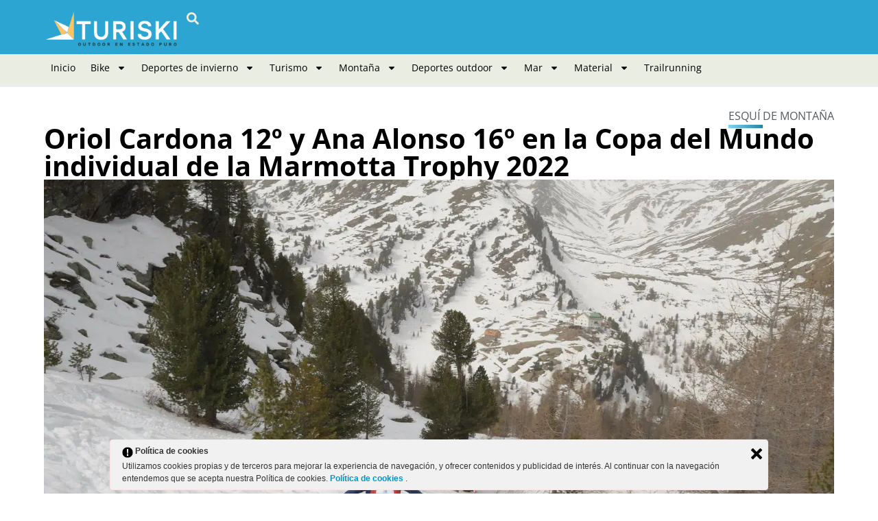

--- FILE ---
content_type: text/html; charset=UTF-8
request_url: https://www.turiski.es/oriol-cardona-12o-y-ana-alonso-16o-en-la-copa-del-mundo-individual-de-la-marmotta-trophy-2022/
body_size: 26358
content:
<!doctype html>
<html lang="es">
<head>
	<!-- Meta Pixel Code -->
<script>
!function(f,b,e,v,n,t,s)
{if(f.fbq)return;n=f.fbq=function(){n.callMethod?
n.callMethod.apply(n,arguments):n.queue.push(arguments)};
if(!f._fbq)f._fbq=n;n.push=n;n.loaded=!0;n.version='2.0';
n.queue=[];t=b.createElement(e);t.async=!0;
t.src=v;s=b.getElementsByTagName(e)[0];
s.parentNode.insertBefore(t,s)}(window, document,'script',
'https://connect.facebook.net/en_US/fbevents.js');
fbq('init', '2652670841789325');
fbq('track', 'PageView');
</script>
<noscript><img height="1" width="1" style="display:none"
src="https://www.facebook.com/tr?id=2652670841789325&ev=PageView&noscript=1"
/></noscript>
<!-- End Meta Pixel Code -->
	<meta charset="UTF-8">
		<meta name="viewport" content="width=device-width, initial-scale=1">
	<link rel="profile" href="https://gmpg.org/xfn/11">
	<meta name='robots' content='index, follow, max-image-preview:large, max-snippet:-1, max-video-preview:-1' />

	<!-- This site is optimized with the Yoast SEO Premium plugin v26.8 (Yoast SEO v26.8) - https://yoast.com/product/yoast-seo-premium-wordpress/ -->
	<title>Oriol Cardona 12º Marmotta Trophy</title>
	<meta name="description" content="Oriol Cardona finalizó 12º en la prueba individual de la Copa del Mundo de esquí de montaña en la Marmotta Trophy 2022." />
	<link rel="canonical" href="https://www.turiski.es/oriol-cardona-12o-y-ana-alonso-16o-en-la-copa-del-mundo-individual-de-la-marmotta-trophy-2022/" />
	<meta property="og:locale" content="es_ES" />
	<meta property="og:type" content="article" />
	<meta property="og:title" content="Oriol Cardona 12º y Ana Alonso 16º en la Copa del Mundo individual de la Marmotta Trophy 2022" />
	<meta property="og:description" content="Oriol Cardona finalizó 12º en la prueba individual de la Copa del Mundo de esquí de montaña en la Marmotta Trophy 2022." />
	<meta property="og:url" content="https://www.turiski.es/oriol-cardona-12o-y-ana-alonso-16o-en-la-copa-del-mundo-individual-de-la-marmotta-trophy-2022/" />
	<meta property="og:site_name" content="TURISKI" />
	<meta property="article:publisher" content="https://www.facebook.com/Turiski.0" />
	<meta property="article:published_time" content="2022-03-18T21:18:49+00:00" />
	<meta property="article:modified_time" content="2022-03-18T21:21:59+00:00" />
	<meta property="og:image" content="https://www.turiski.es/wp-content/uploads/2022/03/276270648_7387740077933572_2415210937830432262_n.jpg" />
	<meta property="og:image:width" content="1440" />
	<meta property="og:image:height" content="939" />
	<meta property="og:image:type" content="image/jpeg" />
	<meta name="author" content="Redacción Turiski" />
	<meta name="twitter:card" content="summary_large_image" />
	<meta name="twitter:creator" content="@turi_ski" />
	<meta name="twitter:site" content="@turi_ski" />
	<meta name="twitter:label1" content="Escrito por" />
	<meta name="twitter:data1" content="Redacción Turiski" />
	<meta name="twitter:label2" content="Tiempo de lectura" />
	<meta name="twitter:data2" content="4 minutos" />
	<script type="application/ld+json" class="yoast-schema-graph">{"@context":"https://schema.org","@graph":[{"@type":"WebPage","@id":"https://www.turiski.es/oriol-cardona-12o-y-ana-alonso-16o-en-la-copa-del-mundo-individual-de-la-marmotta-trophy-2022/","url":"https://www.turiski.es/oriol-cardona-12o-y-ana-alonso-16o-en-la-copa-del-mundo-individual-de-la-marmotta-trophy-2022/","name":"Oriol Cardona 12º Marmotta Trophy","isPartOf":{"@id":"https://www.turiski.es/#website"},"primaryImageOfPage":{"@id":"https://www.turiski.es/oriol-cardona-12o-y-ana-alonso-16o-en-la-copa-del-mundo-individual-de-la-marmotta-trophy-2022/#primaryimage"},"image":{"@id":"https://www.turiski.es/oriol-cardona-12o-y-ana-alonso-16o-en-la-copa-del-mundo-individual-de-la-marmotta-trophy-2022/#primaryimage"},"thumbnailUrl":"https://www.turiski.es/wp-content/uploads/2022/03/276270648_7387740077933572_2415210937830432262_n.jpg","datePublished":"2022-03-18T21:18:49+00:00","dateModified":"2022-03-18T21:21:59+00:00","description":"Oriol Cardona finalizó 12º en la prueba individual de la Copa del Mundo de esquí de montaña en la Marmotta Trophy 2022.","breadcrumb":{"@id":"https://www.turiski.es/oriol-cardona-12o-y-ana-alonso-16o-en-la-copa-del-mundo-individual-de-la-marmotta-trophy-2022/#breadcrumb"},"inLanguage":"es","potentialAction":[{"@type":"ReadAction","target":["https://www.turiski.es/oriol-cardona-12o-y-ana-alonso-16o-en-la-copa-del-mundo-individual-de-la-marmotta-trophy-2022/"]}]},{"@type":"ImageObject","inLanguage":"es","@id":"https://www.turiski.es/oriol-cardona-12o-y-ana-alonso-16o-en-la-copa-del-mundo-individual-de-la-marmotta-trophy-2022/#primaryimage","url":"https://www.turiski.es/wp-content/uploads/2022/03/276270648_7387740077933572_2415210937830432262_n.jpg","contentUrl":"https://www.turiski.es/wp-content/uploads/2022/03/276270648_7387740077933572_2415210937830432262_n.jpg","width":1440,"height":939,"caption":"El recorrido de la carrera individual de la Copa del Mundo de la Marmotta Trophy 2022 debió ser modificado y recortado por la falta de nieve muy transformada a causa de las lluvias. (Copyright/ Martell/ Südtirol)"},{"@type":"BreadcrumbList","@id":"https://www.turiski.es/oriol-cardona-12o-y-ana-alonso-16o-en-la-copa-del-mundo-individual-de-la-marmotta-trophy-2022/#breadcrumb","itemListElement":[{"@type":"ListItem","position":1,"name":"Portada","item":"https://www.turiski.es/"},{"@type":"ListItem","position":2,"name":"Oriol Cardona 12º y Ana Alonso 16º en la Copa del Mundo individual de la Marmotta Trophy 2022"}]},{"@type":"WebSite","@id":"https://www.turiski.es/#website","url":"https://www.turiski.es/","name":"TURISKI | Outdoor en estado puro | Toda la información","description":"Información sobre deportes outdoor, montaña y turismo activo.","publisher":{"@id":"https://www.turiski.es/#organization"},"potentialAction":[{"@type":"SearchAction","target":{"@type":"EntryPoint","urlTemplate":"https://www.turiski.es/?s={search_term_string}"},"query-input":{"@type":"PropertyValueSpecification","valueRequired":true,"valueName":"search_term_string"}}],"inLanguage":"es"},{"@type":"Organization","@id":"https://www.turiski.es/#organization","name":"Turiski","url":"https://www.turiski.es/","logo":{"@type":"ImageObject","inLanguage":"es","@id":"https://www.turiski.es/#/schema/logo/image/","url":"https://www.turiski.es/wp-content/uploads/2023/02/Turiski.jpg","contentUrl":"https://www.turiski.es/wp-content/uploads/2023/02/Turiski.jpg","width":900,"height":900,"caption":"Turiski"},"image":{"@id":"https://www.turiski.es/#/schema/logo/image/"},"sameAs":["https://www.facebook.com/Turiski.0","https://x.com/turi_ski","https://www.instagram.com/turi_ski/","https://www.pinterest.es/turiski0476/","https://www.youtube.com/user/TurismeSkiPassion"]}]}</script>
	<!-- / Yoast SEO Premium plugin. -->


<link rel="alternate" type="application/rss+xml" title="TURISKI &raquo; Feed" href="https://www.turiski.es/feed/" />
<link rel="alternate" type="application/rss+xml" title="TURISKI &raquo; Feed de los comentarios" href="https://www.turiski.es/comments/feed/" />
<link rel="alternate" title="oEmbed (JSON)" type="application/json+oembed" href="https://www.turiski.es/wp-json/oembed/1.0/embed?url=https%3A%2F%2Fwww.turiski.es%2Foriol-cardona-12o-y-ana-alonso-16o-en-la-copa-del-mundo-individual-de-la-marmotta-trophy-2022%2F" />
<link rel="alternate" title="oEmbed (XML)" type="text/xml+oembed" href="https://www.turiski.es/wp-json/oembed/1.0/embed?url=https%3A%2F%2Fwww.turiski.es%2Foriol-cardona-12o-y-ana-alonso-16o-en-la-copa-del-mundo-individual-de-la-marmotta-trophy-2022%2F&#038;format=xml" />
<!-- www.turiski.es is managing ads with Advanced Ads 2.0.16 – https://wpadvancedads.com/ --><!--noptimize--><script id="turis-ready">
			window.advanced_ads_ready=function(e,a){a=a||"complete";var d=function(e){return"interactive"===a?"loading"!==e:"complete"===e};d(document.readyState)?e():document.addEventListener("readystatechange",(function(a){d(a.target.readyState)&&e()}),{once:"interactive"===a})},window.advanced_ads_ready_queue=window.advanced_ads_ready_queue||[];		</script>
		<!--/noptimize--><style id='wp-img-auto-sizes-contain-inline-css'>
img:is([sizes=auto i],[sizes^="auto," i]){contain-intrinsic-size:3000px 1500px}
/*# sourceURL=wp-img-auto-sizes-contain-inline-css */
</style>
<style id='wp-emoji-styles-inline-css'>

	img.wp-smiley, img.emoji {
		display: inline !important;
		border: none !important;
		box-shadow: none !important;
		height: 1em !important;
		width: 1em !important;
		margin: 0 0.07em !important;
		vertical-align: -0.1em !important;
		background: none !important;
		padding: 0 !important;
	}
/*# sourceURL=wp-emoji-styles-inline-css */
</style>
<link data-minify="1" rel='stylesheet' id='ley-cookie-css' href='https://www.turiski.es/wp-content/cache/min/1/wp-content/plugins/spain-cookie-law/assets/css/ley-cookie.css?ver=1769068217' media='all' />
<link rel='stylesheet' id='hello-elementor-css' href='https://www.turiski.es/wp-content/themes/hello-elementor/style.min.css?ver=3.3.0' media='all' />
<link rel='stylesheet' id='hello-elementor-theme-style-css' href='https://www.turiski.es/wp-content/themes/hello-elementor/theme.min.css?ver=3.3.0' media='all' />
<link rel='stylesheet' id='hello-elementor-header-footer-css' href='https://www.turiski.es/wp-content/themes/hello-elementor/header-footer.min.css?ver=3.3.0' media='all' />
<link rel='stylesheet' id='elementor-frontend-css' href='https://www.turiski.es/wp-content/plugins/elementor/assets/css/frontend.min.css?ver=3.33.4' media='all' />
<link rel='stylesheet' id='elementor-post-50173-css' href='https://www.turiski.es/wp-content/uploads/elementor/css/post-50173.css?ver=1769068216' media='all' />
<link rel='stylesheet' id='widget-image-css' href='https://www.turiski.es/wp-content/plugins/elementor/assets/css/widget-image.min.css?ver=3.33.4' media='all' />
<link rel='stylesheet' id='widget-search-form-css' href='https://www.turiski.es/wp-content/plugins/elementor-pro/assets/css/widget-search-form.min.css?ver=3.33.2' media='all' />
<link rel='stylesheet' id='widget-nav-menu-css' href='https://www.turiski.es/wp-content/plugins/elementor-pro/assets/css/widget-nav-menu.min.css?ver=3.33.2' media='all' />
<link rel='stylesheet' id='widget-social-icons-css' href='https://www.turiski.es/wp-content/plugins/elementor/assets/css/widget-social-icons.min.css?ver=3.33.4' media='all' />
<link rel='stylesheet' id='e-apple-webkit-css' href='https://www.turiski.es/wp-content/plugins/elementor/assets/css/conditionals/apple-webkit.min.css?ver=3.33.4' media='all' />
<link rel='stylesheet' id='widget-heading-css' href='https://www.turiski.es/wp-content/plugins/elementor/assets/css/widget-heading.min.css?ver=3.33.4' media='all' />
<link rel='stylesheet' id='widget-icon-list-css' href='https://www.turiski.es/wp-content/plugins/elementor/assets/css/widget-icon-list.min.css?ver=3.33.4' media='all' />
<link rel='stylesheet' id='e-sticky-css' href='https://www.turiski.es/wp-content/plugins/elementor-pro/assets/css/modules/sticky.min.css?ver=3.33.2' media='all' />
<link rel='stylesheet' id='widget-progress-tracker-css' href='https://www.turiski.es/wp-content/plugins/elementor-pro/assets/css/widget-progress-tracker.min.css?ver=3.33.2' media='all' />
<link rel='stylesheet' id='widget-post-info-css' href='https://www.turiski.es/wp-content/plugins/elementor-pro/assets/css/widget-post-info.min.css?ver=3.33.2' media='all' />
<link rel='stylesheet' id='widget-share-buttons-css' href='https://www.turiski.es/wp-content/plugins/elementor-pro/assets/css/widget-share-buttons.min.css?ver=3.33.2' media='all' />
<link rel='stylesheet' id='widget-posts-css' href='https://www.turiski.es/wp-content/plugins/elementor-pro/assets/css/widget-posts.min.css?ver=3.33.2' media='all' />
<link rel='stylesheet' id='elementor-post-50214-css' href='https://www.turiski.es/wp-content/uploads/elementor/css/post-50214.css?ver=1769068216' media='all' />
<link rel='stylesheet' id='elementor-post-50212-css' href='https://www.turiski.es/wp-content/uploads/elementor/css/post-50212.css?ver=1769068216' media='all' />
<link rel='stylesheet' id='elementor-post-50209-css' href='https://www.turiski.es/wp-content/uploads/elementor/css/post-50209.css?ver=1769068220' media='all' />
<link data-minify="1" rel='stylesheet' id='flick-css' href='https://www.turiski.es/wp-content/cache/min/1/wp-content/plugins/mailchimp/assets/css/flick/flick.css?ver=1769068217' media='all' />
<link data-minify="1" rel='stylesheet' id='mailchimp_sf_main_css-css' href='https://www.turiski.es/wp-content/cache/min/1/wp-content/plugins/mailchimp/assets/css/frontend.css?ver=1769068217' media='all' />
<link data-minify="1" rel='stylesheet' id='unslider-css-css' href='https://www.turiski.es/wp-content/cache/min/1/wp-content/plugins/advanced-ads-slider/public/assets/css/unslider.css?ver=1769068217' media='all' />
<link data-minify="1" rel='stylesheet' id='slider-css-css' href='https://www.turiski.es/wp-content/cache/min/1/wp-content/plugins/advanced-ads-slider/public/assets/css/slider.css?ver=1769068217' media='all' />
<link data-minify="1" rel='stylesheet' id='hello-elementor-child-style-css' href='https://www.turiski.es/wp-content/cache/min/1/wp-content/themes/turiski/style.css?ver=1769068217' media='all' />
<link data-minify="1" rel='stylesheet' id='elementor-gf-local-opensans-css' href='https://www.turiski.es/wp-content/cache/min/1/wp-content/uploads/elementor/google-fonts/css/opensans.css?ver=1769068218' media='all' />
<link data-minify="1" rel='stylesheet' id='elementor-gf-local-opensanshebrew-css' href='https://www.turiski.es/wp-content/cache/min/1/wp-content/uploads/elementor/google-fonts/css/opensanshebrew.css?ver=1769068218' media='all' />
<script src="https://www.turiski.es/wp-includes/js/jquery/jquery.min.js?ver=3.7.1" id="jquery-core-js"></script>
<script src="https://www.turiski.es/wp-includes/js/jquery/jquery-migrate.min.js?ver=3.4.1" id="jquery-migrate-js"></script>
<script data-minify="1" src="https://www.turiski.es/wp-content/cache/min/1/wp-content/plugins/spain-cookie-law/assets/js/cookie-check.js?ver=1743096377" id="cookie-check-js"></script>
<script data-minify="1" src="https://www.turiski.es/wp-content/cache/min/1/wp-content/plugins/spain-cookie-law/assets/js/jquery-cookie/jquery.cookie.js?ver=1743096377" id="jquery.cookie-js"></script>
<script id="advanced-ads-advanced-js-js-extra">
var advads_options = {"blog_id":"1","privacy":{"enabled":false,"state":"not_needed"}};
//# sourceURL=advanced-ads-advanced-js-js-extra
</script>
<script src="https://www.turiski.es/wp-content/plugins/advanced-ads/public/assets/js/advanced.min.js?ver=2.0.16" id="advanced-ads-advanced-js-js"></script>
<link rel="https://api.w.org/" href="https://www.turiski.es/wp-json/" /><link rel="alternate" title="JSON" type="application/json" href="https://www.turiski.es/wp-json/wp/v2/posts/37486" /><link rel="EditURI" type="application/rsd+xml" title="RSD" href="https://www.turiski.es/xmlrpc.php?rsd" />
<link rel='shortlink' href='https://www.turiski.es/?p=37486' />
<style type="text/css">.aawp .aawp-tb__row--highlight{background-color:#256aaf;}.aawp .aawp-tb__row--highlight{color:#fff;}.aawp .aawp-tb__row--highlight a{color:#fff;}</style>		<script type="text/javascript">
				(function(c,l,a,r,i,t,y){
					c[a]=c[a]||function(){(c[a].q=c[a].q||[]).push(arguments)};t=l.createElement(r);t.async=1;
					t.src="https://www.clarity.ms/tag/"+i+"?ref=wordpress";y=l.getElementsByTagName(r)[0];y.parentNode.insertBefore(t,y);
				})(window, document, "clarity", "script", "dt4cw1dt10");
		</script>
		<script type="text/javascript">
(function(url){
	if(/(?:Chrome\/26\.0\.1410\.63 Safari\/537\.31|WordfenceTestMonBot)/.test(navigator.userAgent)){ return; }
	var addEvent = function(evt, handler) {
		if (window.addEventListener) {
			document.addEventListener(evt, handler, false);
		} else if (window.attachEvent) {
			document.attachEvent('on' + evt, handler);
		}
	};
	var removeEvent = function(evt, handler) {
		if (window.removeEventListener) {
			document.removeEventListener(evt, handler, false);
		} else if (window.detachEvent) {
			document.detachEvent('on' + evt, handler);
		}
	};
	var evts = 'contextmenu dblclick drag dragend dragenter dragleave dragover dragstart drop keydown keypress keyup mousedown mousemove mouseout mouseover mouseup mousewheel scroll'.split(' ');
	var logHuman = function() {
		if (window.wfLogHumanRan) { return; }
		window.wfLogHumanRan = true;
		var wfscr = document.createElement('script');
		wfscr.type = 'text/javascript';
		wfscr.async = true;
		wfscr.src = url + '&r=' + Math.random();
		(document.getElementsByTagName('head')[0]||document.getElementsByTagName('body')[0]).appendChild(wfscr);
		for (var i = 0; i < evts.length; i++) {
			removeEvent(evts[i], logHuman);
		}
	};
	for (var i = 0; i < evts.length; i++) {
		addEvent(evts[i], logHuman);
	}
})('//www.turiski.es/?wordfence_lh=1&hid=1CCD80560E33959F2979A276EF3838D2');
</script><meta name="generator" content="Elementor 3.33.4; features: e_font_icon_svg, additional_custom_breakpoints; settings: css_print_method-external, google_font-enabled, font_display-swap">
		<script type="text/javascript">
			var advadsCfpQueue = [];
			var advadsCfpAd = function( adID ) {
				if ( 'undefined' === typeof advadsProCfp ) {
					advadsCfpQueue.push( adID )
				} else {
					advadsProCfp.addElement( adID )
				}
			}
		</script>
					<style>
				.e-con.e-parent:nth-of-type(n+4):not(.e-lazyloaded):not(.e-no-lazyload),
				.e-con.e-parent:nth-of-type(n+4):not(.e-lazyloaded):not(.e-no-lazyload) * {
					background-image: none !important;
				}
				@media screen and (max-height: 1024px) {
					.e-con.e-parent:nth-of-type(n+3):not(.e-lazyloaded):not(.e-no-lazyload),
					.e-con.e-parent:nth-of-type(n+3):not(.e-lazyloaded):not(.e-no-lazyload) * {
						background-image: none !important;
					}
				}
				@media screen and (max-height: 640px) {
					.e-con.e-parent:nth-of-type(n+2):not(.e-lazyloaded):not(.e-no-lazyload),
					.e-con.e-parent:nth-of-type(n+2):not(.e-lazyloaded):not(.e-no-lazyload) * {
						background-image: none !important;
					}
				}
			</style>
			<link rel="icon" href="https://www.turiski.es/wp-content/uploads/2023/03/cropped-logo-favicon-turiski-32x32.jpg" sizes="32x32" />
<link rel="icon" href="https://www.turiski.es/wp-content/uploads/2023/03/cropped-logo-favicon-turiski-192x192.jpg" sizes="192x192" />
<link rel="apple-touch-icon" href="https://www.turiski.es/wp-content/uploads/2023/03/cropped-logo-favicon-turiski-180x180.jpg" />
<meta name="msapplication-TileImage" content="https://www.turiski.es/wp-content/uploads/2023/03/cropped-logo-favicon-turiski-270x270.jpg" />
		<style id="wp-custom-css">
			.texto-destacado {
  font-weight: bold;
  text-shadow: 2px 2px 4px rgba(0, 0, 0, 0.5);
  font-size: 16px;
}		</style>
			<script async src="https://pagead2.googlesyndication.com/pagead/js/adsbygoogle.js?client=ca-pub-1601873317276619" crossorigin="anonymous"></script>
	<!-- Google tag (gtag.js) -->
	<script async src="https://www.googletagmanager.com/gtag/js?id=G-SV5YSFVZC3"></script>
	<script>
	  window.dataLayer = window.dataLayer || [];
	  function gtag(){dataLayer.push(arguments);}
	  gtag('js', new Date());
	  gtag('config', 'G-SV5YSFVZC3');
	</script>
	<!-- Codigo para mailchimp -->
	<script id="mcjs">!function(c,h,i,m,p){m=c.createElement(h),p=c.getElementsByTagName(h)[0],m.async=1,m.src=i,p.parentNode.insertBefore(m,p)}(document,"script","https://chimpstatic.com/mcjs-connected/js/users/b8418ec771e661d89a024a0e9/1a5e413aec7d7d381cb0fbd2e.js");</script>
</head>
<body class="wp-singular post-template-default single single-post postid-37486 single-format-standard wp-embed-responsive wp-theme-hello-elementor wp-child-theme-turiski aawp-custom post-oriol-cardona-12o-y-ana-alonso-16o-en-la-copa-del-mundo-individual-de-la-marmotta-trophy-2022 theme-default elementor-default elementor-kit-50173 aa-prefix-turis- elementor-page-50209">

		<header data-elementor-type="header" data-elementor-id="50214" class="elementor elementor-50214 elementor-location-header" data-elementor-post-type="elementor_library">
			<div class="elementor-element elementor-element-4192bafb e-flex e-con-boxed e-con e-parent" data-id="4192bafb" data-element_type="container" data-settings="{&quot;background_background&quot;:&quot;gradient&quot;}">
					<div class="e-con-inner">
		<div class="elementor-element elementor-element-61afa441 e-con-full e-flex e-con e-child" data-id="61afa441" data-element_type="container">
				<div class="elementor-element elementor-element-3d830385 elementor-widget elementor-widget-image" data-id="3d830385" data-element_type="widget" data-widget_type="image.default">
				<div class="elementor-widget-container">
																<a href="https://www.turiski.es">
							<img width="272" height="90" src="https://www.turiski.es/wp-content/uploads/2024/06/logo-web-white.png" class="attachment-full size-full wp-image-50176" alt="" />								</a>
															</div>
				</div>
				<div class="elementor-element elementor-element-2abc2890 elementor-search-form--skin-full_screen elementor-widget elementor-widget-search-form" data-id="2abc2890" data-element_type="widget" data-settings="{&quot;skin&quot;:&quot;full_screen&quot;}" data-widget_type="search-form.default">
				<div class="elementor-widget-container">
							<search role="search">
			<form class="elementor-search-form" action="https://www.turiski.es" method="get">
												<div class="elementor-search-form__toggle" role="button" tabindex="0" aria-label="Buscar">
					<div class="e-font-icon-svg-container"><svg aria-hidden="true" class="e-font-icon-svg e-fas-search" viewBox="0 0 512 512" xmlns="http://www.w3.org/2000/svg"><path d="M505 442.7L405.3 343c-4.5-4.5-10.6-7-17-7H372c27.6-35.3 44-79.7 44-128C416 93.1 322.9 0 208 0S0 93.1 0 208s93.1 208 208 208c48.3 0 92.7-16.4 128-44v16.3c0 6.4 2.5 12.5 7 17l99.7 99.7c9.4 9.4 24.6 9.4 33.9 0l28.3-28.3c9.4-9.4 9.4-24.6.1-34zM208 336c-70.7 0-128-57.2-128-128 0-70.7 57.2-128 128-128 70.7 0 128 57.2 128 128 0 70.7-57.2 128-128 128z"></path></svg></div>				</div>
								<div class="elementor-search-form__container">
					<label class="elementor-screen-only" for="elementor-search-form-2abc2890">Buscar</label>

					
					<input id="elementor-search-form-2abc2890" placeholder="Buscar..." class="elementor-search-form__input" type="search" name="s" value="">
					
					
										<div class="dialog-lightbox-close-button dialog-close-button" role="button" tabindex="0" aria-label="Cerrar este cuadro de búsqueda.">
						<svg aria-hidden="true" class="e-font-icon-svg e-eicon-close" viewBox="0 0 1000 1000" xmlns="http://www.w3.org/2000/svg"><path d="M742 167L500 408 258 167C246 154 233 150 217 150 196 150 179 158 167 167 154 179 150 196 150 212 150 229 154 242 171 254L408 500 167 742C138 771 138 800 167 829 196 858 225 858 254 829L496 587 738 829C750 842 767 846 783 846 800 846 817 842 829 829 842 817 846 804 846 783 846 767 842 750 829 737L588 500 833 258C863 229 863 200 833 171 804 137 775 137 742 167Z"></path></svg>					</div>
									</div>
			</form>
		</search>
						</div>
				</div>
				</div>
		<div class="elementor-element elementor-element-63085d9a e-con-full e-flex e-con e-child" data-id="63085d9a" data-element_type="container">
				<div class="elementor-element elementor-element-50136dfc elementor-nav-menu--stretch elementor-nav-menu__align-start elementor-nav-menu--dropdown-mobile elementor-nav-menu__text-align-aside elementor-nav-menu--toggle elementor-nav-menu--burger elementor-widget elementor-widget-nav-menu" data-id="50136dfc" data-element_type="widget" data-settings="{&quot;full_width&quot;:&quot;stretch&quot;,&quot;layout&quot;:&quot;horizontal&quot;,&quot;submenu_icon&quot;:{&quot;value&quot;:&quot;&lt;svg aria-hidden=\&quot;true\&quot; class=\&quot;e-font-icon-svg e-fas-caret-down\&quot; viewBox=\&quot;0 0 320 512\&quot; xmlns=\&quot;http:\/\/www.w3.org\/2000\/svg\&quot;&gt;&lt;path d=\&quot;M31.3 192h257.3c17.8 0 26.7 21.5 14.1 34.1L174.1 354.8c-7.8 7.8-20.5 7.8-28.3 0L17.2 226.1C4.6 213.5 13.5 192 31.3 192z\&quot;&gt;&lt;\/path&gt;&lt;\/svg&gt;&quot;,&quot;library&quot;:&quot;fa-solid&quot;},&quot;toggle&quot;:&quot;burger&quot;}" data-widget_type="nav-menu.default">
				<div class="elementor-widget-container">
								<nav aria-label="Menú" class="elementor-nav-menu--main elementor-nav-menu__container elementor-nav-menu--layout-horizontal e--pointer-underline e--animation-fade">
				<ul id="menu-1-50136dfc" class="elementor-nav-menu"><li class="menu-item menu-item-type-custom menu-item-object-custom menu-item-50125"><a href="https://turiski.es" class="elementor-item">Inicio</a></li>
<li class="menu-item menu-item-type-taxonomy menu-item-object-category menu-item-has-children menu-item-59487"><a href="https://www.turiski.es/bike/" class="elementor-item">Bike</a>
<ul class="sub-menu elementor-nav-menu--dropdown">
	<li class="menu-item menu-item-type-taxonomy menu-item-object-category menu-item-35782"><a href="https://www.turiski.es/bike/cicloturismo/" class="elementor-sub-item">Cicloturismo</a></li>
	<li class="menu-item menu-item-type-taxonomy menu-item-object-category menu-item-50124"><a href="https://www.turiski.es/bike/mountain-bike/" class="elementor-sub-item">Mountain Bike</a></li>
</ul>
</li>
<li class="menu-item menu-item-type-taxonomy menu-item-object-category current-post-ancestor menu-item-has-children menu-item-2888"><a href="https://www.turiski.es/deportes-invierno/" class="elementor-item">Deportes de invierno</a>
<ul class="sub-menu elementor-nav-menu--dropdown">
	<li class="menu-item menu-item-type-taxonomy menu-item-object-category menu-item-2891"><a href="https://www.turiski.es/deportes-invierno/esqui-alpino/" class="elementor-sub-item">Esqui alpino</a></li>
	<li class="menu-item menu-item-type-taxonomy menu-item-object-category current-post-ancestor current-menu-parent current-post-parent menu-item-8691"><a href="https://www.turiski.es/deportes-invierno/esqui-montana/" class="elementor-sub-item">Esquí de montaña</a></li>
	<li class="menu-item menu-item-type-taxonomy menu-item-object-category menu-item-2892"><a href="https://www.turiski.es/deportes-invierno/esqui-nordico/" class="elementor-sub-item">Esqui nórdico</a></li>
	<li class="menu-item menu-item-type-taxonomy menu-item-object-category menu-item-36296"><a href="https://www.turiski.es/deportes-invierno/esqui-velocidad/" class="elementor-sub-item">Esquí de velocidad</a></li>
	<li class="menu-item menu-item-type-taxonomy menu-item-object-category menu-item-2893"><a href="https://www.turiski.es/deportes-invierno/freeride/" class="elementor-sub-item">Freeride</a></li>
	<li class="menu-item menu-item-type-taxonomy menu-item-object-category menu-item-2895"><a href="https://www.turiski.es/deportes-invierno/snowboard/" class="elementor-sub-item">Snowboard</a></li>
	<li class="menu-item menu-item-type-taxonomy menu-item-object-category menu-item-2894"><a href="https://www.turiski.es/deportes-invierno/hielo/" class="elementor-sub-item">Deportes de hielo</a></li>
</ul>
</li>
<li class="menu-item menu-item-type-taxonomy menu-item-object-category menu-item-has-children menu-item-51551"><a href="https://www.turiski.es/turismo/" class="elementor-item">Turismo</a>
<ul class="sub-menu elementor-nav-menu--dropdown">
	<li class="menu-item menu-item-type-taxonomy menu-item-object-category menu-item-2896"><a href="https://www.turiski.es/turismo/destinos-turisticos/" class="elementor-sub-item">Destinos</a></li>
	<li class="menu-item menu-item-type-taxonomy menu-item-object-category menu-item-31800"><a href="https://www.turiski.es/turismo/hoteles/" class="elementor-sub-item">Hoteles</a></li>
	<li class="menu-item menu-item-type-taxonomy menu-item-object-category menu-item-31802"><a href="https://www.turiski.es/turismo/turismoactivo/" class="elementor-sub-item">Turismo activo</a></li>
	<li class="menu-item menu-item-type-taxonomy menu-item-object-category menu-item-49072"><a href="https://www.turiski.es/turismo/gastronomia/" class="elementor-sub-item">Gastronomía</a></li>
</ul>
</li>
<li class="menu-item menu-item-type-taxonomy menu-item-object-category menu-item-has-children menu-item-2900"><a href="https://www.turiski.es/montana/" class="elementor-item">Montaña</a>
<ul class="sub-menu elementor-nav-menu--dropdown">
	<li class="menu-item menu-item-type-taxonomy menu-item-object-category menu-item-35781"><a href="https://www.turiski.es/montana/escalada/" class="elementor-sub-item">Escalada</a></li>
</ul>
</li>
<li class="menu-item menu-item-type-taxonomy menu-item-object-category menu-item-has-children menu-item-2898"><a href="https://www.turiski.es/deportes-outdoor/" class="elementor-item">Deportes outdoor</a>
<ul class="sub-menu elementor-nav-menu--dropdown">
	<li class="menu-item menu-item-type-taxonomy menu-item-object-category menu-item-8700"><a href="https://www.turiski.es/deportes-outdoor/piraguismo/" class="elementor-sub-item">Piragüismo</a></li>
</ul>
</li>
<li class="menu-item menu-item-type-custom menu-item-object-custom menu-item-has-children menu-item-35783"><a href="https://www.turiski.es/mar/" class="elementor-item">Mar</a>
<ul class="sub-menu elementor-nav-menu--dropdown">
	<li class="menu-item menu-item-type-taxonomy menu-item-object-category menu-item-2903"><a href="https://www.turiski.es/vela/" class="elementor-sub-item">Vela</a></li>
	<li class="menu-item menu-item-type-taxonomy menu-item-object-category menu-item-35785"><a href="https://www.turiski.es/mar/buceo/" class="elementor-sub-item">Buceo</a></li>
</ul>
</li>
<li class="menu-item menu-item-type-taxonomy menu-item-object-category menu-item-has-children menu-item-2905"><a href="https://www.turiski.es/material/" class="elementor-item">Material</a>
<ul class="sub-menu elementor-nav-menu--dropdown">
	<li class="menu-item menu-item-type-taxonomy menu-item-object-category menu-item-2906"><a href="https://www.turiski.es/material/tecnologia/" class="elementor-sub-item">Tecnología</a></li>
	<li class="menu-item menu-item-type-taxonomy menu-item-object-category menu-item-2907"><a href="https://www.turiski.es/material/equipamiento/" class="elementor-sub-item">Equipamiento</a></li>
	<li class="menu-item menu-item-type-taxonomy menu-item-object-category menu-item-2908"><a href="https://www.turiski.es/material/moda/" class="elementor-sub-item">Moda</a></li>
</ul>
</li>
<li class="menu-item menu-item-type-taxonomy menu-item-object-category menu-item-8702"><a href="https://www.turiski.es/trail-running/" class="elementor-item">Trailrunning</a></li>
</ul>			</nav>
					<div class="elementor-menu-toggle" role="button" tabindex="0" aria-label="Alternar menú" aria-expanded="false">
			<svg aria-hidden="true" role="presentation" class="elementor-menu-toggle__icon--open e-font-icon-svg e-eicon-menu-bar" viewBox="0 0 1000 1000" xmlns="http://www.w3.org/2000/svg"><path d="M104 333H896C929 333 958 304 958 271S929 208 896 208H104C71 208 42 237 42 271S71 333 104 333ZM104 583H896C929 583 958 554 958 521S929 458 896 458H104C71 458 42 487 42 521S71 583 104 583ZM104 833H896C929 833 958 804 958 771S929 708 896 708H104C71 708 42 737 42 771S71 833 104 833Z"></path></svg><svg aria-hidden="true" role="presentation" class="elementor-menu-toggle__icon--close e-font-icon-svg e-eicon-close" viewBox="0 0 1000 1000" xmlns="http://www.w3.org/2000/svg"><path d="M742 167L500 408 258 167C246 154 233 150 217 150 196 150 179 158 167 167 154 179 150 196 150 212 150 229 154 242 171 254L408 500 167 742C138 771 138 800 167 829 196 858 225 858 254 829L496 587 738 829C750 842 767 846 783 846 800 846 817 842 829 829 842 817 846 804 846 783 846 767 842 750 829 737L588 500 833 258C863 229 863 200 833 171 804 137 775 137 742 167Z"></path></svg>		</div>
					<nav class="elementor-nav-menu--dropdown elementor-nav-menu__container" aria-hidden="true">
				<ul id="menu-2-50136dfc" class="elementor-nav-menu"><li class="menu-item menu-item-type-custom menu-item-object-custom menu-item-50125"><a href="https://turiski.es" class="elementor-item" tabindex="-1">Inicio</a></li>
<li class="menu-item menu-item-type-taxonomy menu-item-object-category menu-item-has-children menu-item-59487"><a href="https://www.turiski.es/bike/" class="elementor-item" tabindex="-1">Bike</a>
<ul class="sub-menu elementor-nav-menu--dropdown">
	<li class="menu-item menu-item-type-taxonomy menu-item-object-category menu-item-35782"><a href="https://www.turiski.es/bike/cicloturismo/" class="elementor-sub-item" tabindex="-1">Cicloturismo</a></li>
	<li class="menu-item menu-item-type-taxonomy menu-item-object-category menu-item-50124"><a href="https://www.turiski.es/bike/mountain-bike/" class="elementor-sub-item" tabindex="-1">Mountain Bike</a></li>
</ul>
</li>
<li class="menu-item menu-item-type-taxonomy menu-item-object-category current-post-ancestor menu-item-has-children menu-item-2888"><a href="https://www.turiski.es/deportes-invierno/" class="elementor-item" tabindex="-1">Deportes de invierno</a>
<ul class="sub-menu elementor-nav-menu--dropdown">
	<li class="menu-item menu-item-type-taxonomy menu-item-object-category menu-item-2891"><a href="https://www.turiski.es/deportes-invierno/esqui-alpino/" class="elementor-sub-item" tabindex="-1">Esqui alpino</a></li>
	<li class="menu-item menu-item-type-taxonomy menu-item-object-category current-post-ancestor current-menu-parent current-post-parent menu-item-8691"><a href="https://www.turiski.es/deportes-invierno/esqui-montana/" class="elementor-sub-item" tabindex="-1">Esquí de montaña</a></li>
	<li class="menu-item menu-item-type-taxonomy menu-item-object-category menu-item-2892"><a href="https://www.turiski.es/deportes-invierno/esqui-nordico/" class="elementor-sub-item" tabindex="-1">Esqui nórdico</a></li>
	<li class="menu-item menu-item-type-taxonomy menu-item-object-category menu-item-36296"><a href="https://www.turiski.es/deportes-invierno/esqui-velocidad/" class="elementor-sub-item" tabindex="-1">Esquí de velocidad</a></li>
	<li class="menu-item menu-item-type-taxonomy menu-item-object-category menu-item-2893"><a href="https://www.turiski.es/deportes-invierno/freeride/" class="elementor-sub-item" tabindex="-1">Freeride</a></li>
	<li class="menu-item menu-item-type-taxonomy menu-item-object-category menu-item-2895"><a href="https://www.turiski.es/deportes-invierno/snowboard/" class="elementor-sub-item" tabindex="-1">Snowboard</a></li>
	<li class="menu-item menu-item-type-taxonomy menu-item-object-category menu-item-2894"><a href="https://www.turiski.es/deportes-invierno/hielo/" class="elementor-sub-item" tabindex="-1">Deportes de hielo</a></li>
</ul>
</li>
<li class="menu-item menu-item-type-taxonomy menu-item-object-category menu-item-has-children menu-item-51551"><a href="https://www.turiski.es/turismo/" class="elementor-item" tabindex="-1">Turismo</a>
<ul class="sub-menu elementor-nav-menu--dropdown">
	<li class="menu-item menu-item-type-taxonomy menu-item-object-category menu-item-2896"><a href="https://www.turiski.es/turismo/destinos-turisticos/" class="elementor-sub-item" tabindex="-1">Destinos</a></li>
	<li class="menu-item menu-item-type-taxonomy menu-item-object-category menu-item-31800"><a href="https://www.turiski.es/turismo/hoteles/" class="elementor-sub-item" tabindex="-1">Hoteles</a></li>
	<li class="menu-item menu-item-type-taxonomy menu-item-object-category menu-item-31802"><a href="https://www.turiski.es/turismo/turismoactivo/" class="elementor-sub-item" tabindex="-1">Turismo activo</a></li>
	<li class="menu-item menu-item-type-taxonomy menu-item-object-category menu-item-49072"><a href="https://www.turiski.es/turismo/gastronomia/" class="elementor-sub-item" tabindex="-1">Gastronomía</a></li>
</ul>
</li>
<li class="menu-item menu-item-type-taxonomy menu-item-object-category menu-item-has-children menu-item-2900"><a href="https://www.turiski.es/montana/" class="elementor-item" tabindex="-1">Montaña</a>
<ul class="sub-menu elementor-nav-menu--dropdown">
	<li class="menu-item menu-item-type-taxonomy menu-item-object-category menu-item-35781"><a href="https://www.turiski.es/montana/escalada/" class="elementor-sub-item" tabindex="-1">Escalada</a></li>
</ul>
</li>
<li class="menu-item menu-item-type-taxonomy menu-item-object-category menu-item-has-children menu-item-2898"><a href="https://www.turiski.es/deportes-outdoor/" class="elementor-item" tabindex="-1">Deportes outdoor</a>
<ul class="sub-menu elementor-nav-menu--dropdown">
	<li class="menu-item menu-item-type-taxonomy menu-item-object-category menu-item-8700"><a href="https://www.turiski.es/deportes-outdoor/piraguismo/" class="elementor-sub-item" tabindex="-1">Piragüismo</a></li>
</ul>
</li>
<li class="menu-item menu-item-type-custom menu-item-object-custom menu-item-has-children menu-item-35783"><a href="https://www.turiski.es/mar/" class="elementor-item" tabindex="-1">Mar</a>
<ul class="sub-menu elementor-nav-menu--dropdown">
	<li class="menu-item menu-item-type-taxonomy menu-item-object-category menu-item-2903"><a href="https://www.turiski.es/vela/" class="elementor-sub-item" tabindex="-1">Vela</a></li>
	<li class="menu-item menu-item-type-taxonomy menu-item-object-category menu-item-35785"><a href="https://www.turiski.es/mar/buceo/" class="elementor-sub-item" tabindex="-1">Buceo</a></li>
</ul>
</li>
<li class="menu-item menu-item-type-taxonomy menu-item-object-category menu-item-has-children menu-item-2905"><a href="https://www.turiski.es/material/" class="elementor-item" tabindex="-1">Material</a>
<ul class="sub-menu elementor-nav-menu--dropdown">
	<li class="menu-item menu-item-type-taxonomy menu-item-object-category menu-item-2906"><a href="https://www.turiski.es/material/tecnologia/" class="elementor-sub-item" tabindex="-1">Tecnología</a></li>
	<li class="menu-item menu-item-type-taxonomy menu-item-object-category menu-item-2907"><a href="https://www.turiski.es/material/equipamiento/" class="elementor-sub-item" tabindex="-1">Equipamiento</a></li>
	<li class="menu-item menu-item-type-taxonomy menu-item-object-category menu-item-2908"><a href="https://www.turiski.es/material/moda/" class="elementor-sub-item" tabindex="-1">Moda</a></li>
</ul>
</li>
<li class="menu-item menu-item-type-taxonomy menu-item-object-category menu-item-8702"><a href="https://www.turiski.es/trail-running/" class="elementor-item" tabindex="-1">Trailrunning</a></li>
</ul>			</nav>
						</div>
				</div>
				</div>
					</div>
				</div>
				</header>
		<script type="application/ld+json">
{
  "@context": "http://schema.org",
  "@type": "NewsArticle",
  "headline": "Oriol Cardona 12º y Ana Alonso 16º en la Copa del Mundo individual de la Marmotta Trophy 2022",
    "image": [
    {
      "@type": "ImageObject",
      "url": "https://www.turiski.es/wp-content/uploads/2022/03/276270648_7387740077933572_2415210937830432262_n.jpg",
      "height": 939,
      "width": 1440,
      "description": ""
    }
      ]
    ,"datePublished": "2022-03-18 22:18:49",
  "dateModified": "2022-03-18 22:21:59",
  "mainEntityOfPage": {
    "@type": "WebPage",
    "@id": "https://www.turiski.es/oriol-cardona-12o-y-ana-alonso-16o-en-la-copa-del-mundo-individual-de-la-marmotta-trophy-2022/"
  },
  "author": {"@type": "Person","name": "Redacción Turiski ","description": "Nuestro equipo editorial está comprometido con brindarte análisis imparciales y contenido relevante. Exploramos la actualidad de manera objetiva, sin compromisos, para que estés siempre informado y preparado para tu próxima aventura al aire libre. Información y opinión del sector del outdoor, la nieve, la montaña, el trailrunning, el mountain bike, el senderismo y el turismo activo. En la Redacción del equipo de Turiski, no solo hablamos del mundo outdoor, ¡vivimos y respiramos la pasión por la naturaleza y la actividad física!","affiliation": {"@type": "Organization","name": ""},"image": "https://www.turiski.es/wp-content/uploads/2024/06/Turiski_oK.png","jobTitle": "","worksFor": {"@type": "Organization","name": "Turiski"},"url": "https://www.turiski.es/author/redaccion/","sameAs": ["","","",""]},  "publisher": {
    "@type": "Organization",
    "name": "Turiski",
    "logo": {
      "@type": "ImageObject",
      "url": "https://www.turiski.es/wp-content/uploads/2023/09/logo-web-white.png"
    },
    "sameAs": [
      "https://www.facebook.com/Turiski.0",
      "https://www.instagram.com/turi_ski/",
      "https://www.pinterest.es/turiski0476/",
      "https://twitter.com/turi_ski",
      "https://www.youtube.com/user/TurismeSkiPassion"
    ]
  },
  "description": "Tras 24 horas de descanso, Oriol Cardona intentará asaltar el liderato de la modalidad de sprint donde ocupa la segunda posición de la clasificación, pero a sólo 20 puntos del suizo Arno Lietha.&nbsp; Oriol Cardona finalizó decimosegundo en la prueba individual del penúltimo evento de la Copa del Mundo de esquí de montaña, que se [&hellip;]",
  "articleSection": "Esquí de montaña",
  "wordCount": "756",
    "inLanguage": "es",
  "isAccessibleForFree": "True",
  "interactionStatistic": {
    "@type": "InteractionCounter",
    "interactionType": "http://schema.org/CommentAction",
    "userInteractionCount": "0"
  }
    }
</script>


		<div data-elementor-type="single-post" data-elementor-id="50209" class="elementor elementor-50209 elementor-location-single post-37486 post type-post status-publish format-standard has-post-thumbnail hentry category-esqui-montana tag-ana-alonso tag-davide-magnini tag-marmotta-trophy-2022 tag-oriol-cardona" data-elementor-post-type="elementor_library">
			<div class="elementor-element elementor-element-4262ab58 e-con-full e-flex e-con e-parent" data-id="4262ab58" data-element_type="container">
				<div class="elementor-element elementor-element-791c0d77 elementor-widget elementor-widget-progress-tracker" data-id="791c0d77" data-element_type="widget" data-settings="{&quot;sticky&quot;:&quot;top&quot;,&quot;type&quot;:&quot;horizontal&quot;,&quot;relative_to&quot;:&quot;entire_page&quot;,&quot;percentage&quot;:&quot;no&quot;,&quot;sticky_on&quot;:[&quot;desktop&quot;,&quot;tablet&quot;,&quot;mobile&quot;],&quot;sticky_offset&quot;:0,&quot;sticky_effects_offset&quot;:0,&quot;sticky_anchor_link_offset&quot;:0}" data-widget_type="progress-tracker.default">
				<div class="elementor-widget-container">
					
		<div class="elementor-scrolling-tracker elementor-scrolling-tracker-horizontal elementor-scrolling-tracker-alignment-">
						<div class="current-progress">
					<div class="current-progress-percentage"></div>
				</div>
				</div>
						</div>
				</div>
				</div>
		<div class="elementor-element elementor-element-51e9b971 e-flex e-con-boxed e-con e-parent" data-id="51e9b971" data-element_type="container" data-settings="{&quot;background_background&quot;:&quot;classic&quot;}">
					<div class="e-con-inner">
		<div class="elementor-element elementor-element-497486c5 e-flex e-con-boxed e-con e-child" data-id="497486c5" data-element_type="container">
					<div class="e-con-inner">
				<div class="elementor-element elementor-element-2bde00ec elementor-widget elementor-widget-theme-post-title elementor-page-title elementor-widget-heading" data-id="2bde00ec" data-element_type="widget" data-widget_type="theme-post-title.default">
				<div class="elementor-widget-container">
					<h1 class="elementor-heading-title elementor-size-default">Oriol Cardona 12º y Ana Alonso 16º en la Copa del Mundo individual de la Marmotta Trophy 2022</h1>				</div>
				</div>
		<div class="elementor-element elementor-element-7be73f6f e-flex e-con-boxed e-con e-child" data-id="7be73f6f" data-element_type="container">
					<div class="e-con-inner">
		<div class="elementor-element elementor-element-6e1273f6 e-flex e-con-boxed e-con e-child" data-id="6e1273f6" data-element_type="container">
					<div class="e-con-inner">
					</div>
				</div>
		<div class="elementor-element elementor-element-55c8a516 e-flex e-con-boxed e-con e-child" data-id="55c8a516" data-element_type="container">
					<div class="e-con-inner">
				<div class="elementor-element elementor-element-291c3001 elementor-align-right elementor-widget__width-auto border-bot-tag elementor-mobile-align-left elementor-widget elementor-widget-post-info" data-id="291c3001" data-element_type="widget" data-widget_type="post-info.default">
				<div class="elementor-widget-container">
							<ul class="elementor-inline-items elementor-icon-list-items elementor-post-info">
								<li class="elementor-icon-list-item elementor-repeater-item-0c204bc elementor-inline-item" itemprop="about">
													<span class="elementor-icon-list-text elementor-post-info__item elementor-post-info__item--type-terms">
										<span class="elementor-post-info__terms-list">
				<a href="https://www.turiski.es/deportes-invierno/esqui-montana/" class="elementor-post-info__terms-list-item">Esquí de montaña</a>				</span>
					</span>
								</li>
				</ul>
						</div>
				</div>
					</div>
				</div>
					</div>
				</div>
					</div>
				</div>
				<div class="elementor-element elementor-element-1a90a8fd elementor-widget elementor-widget-shortcode" data-id="1a90a8fd" data-element_type="widget" data-widget_type="shortcode.default">
				<div class="elementor-widget-container">
							<div class="elementor-shortcode"></div>
						</div>
				</div>
		<div class="elementor-element elementor-element-1631e311 e-flex e-con-boxed e-con e-child" data-id="1631e311" data-element_type="container">
					<div class="e-con-inner">
				<div class="elementor-element elementor-element-1bbfbe3d turiski-img-content elementor-widget elementor-widget-theme-post-featured-image elementor-widget-image" data-id="1bbfbe3d" data-element_type="widget" data-widget_type="theme-post-featured-image.default">
				<div class="elementor-widget-container">
												<figure class="wp-caption">
										<img loading="lazy" width="1440" height="939" src="https://www.turiski.es/wp-content/uploads/2022/03/276270648_7387740077933572_2415210937830432262_n.jpg.webp" class="attachment-full size-full wp-image-37492" alt="Oriol Cardona Marmotta Trophy" srcset="https://www.turiski.es/wp-content/uploads/2022/03/276270648_7387740077933572_2415210937830432262_n.jpg.webp 1440w,https://www.turiski.es/wp-content/uploads/2022/03/276270648_7387740077933572_2415210937830432262_n-300x196.jpg.webp 300w,https://www.turiski.es/wp-content/uploads/2022/03/276270648_7387740077933572_2415210937830432262_n-1024x668.jpg.webp 1024w,https://www.turiski.es/wp-content/uploads/2022/03/276270648_7387740077933572_2415210937830432262_n-768x501.jpg.webp 768w,https://www.turiski.es/wp-content/uploads/2022/03/276270648_7387740077933572_2415210937830432262_n-696x454.jpg.webp 696w,https://www.turiski.es/wp-content/uploads/2022/03/276270648_7387740077933572_2415210937830432262_n-1068x696.jpg.webp 1068w,https://www.turiski.es/wp-content/uploads/2022/03/276270648_7387740077933572_2415210937830432262_n-644x420.jpg.webp 644w" sizes="(max-width: 1440px) 100vw, 1440px" />											<figcaption class="widget-image-caption wp-caption-text">El recorrido de la carrera individual de la Copa del Mundo de la  Marmotta Trophy 2022 debió ser modificado y recortado  por la falta de nieve muy transformada a causa de las lluvias. 
(Copyright/ Martell/ Südtirol)</figcaption>
										</figure>
									</div>
				</div>
					</div>
				</div>
					</div>
				</div>
		<div class="elementor-element elementor-element-4415c687 e-flex e-con-boxed e-con e-parent" data-id="4415c687" data-element_type="container" data-settings="{&quot;background_background&quot;:&quot;classic&quot;}">
					<div class="e-con-inner">
		<div class="elementor-element elementor-element-270ebffe e-con-full e-flex e-con e-child" data-id="270ebffe" data-element_type="container">
		<div class="elementor-element elementor-element-22be483e e-flex e-con-boxed e-con e-child" data-id="22be483e" data-element_type="container">
					<div class="e-con-inner">
		<div class="elementor-element elementor-element-247a304d e-con-full e-flex e-con e-child" data-id="247a304d" data-element_type="container">
				<div class="elementor-element elementor-element-38f4d549 elementor-widget elementor-widget-shortcode" data-id="38f4d549" data-element_type="widget" data-widget_type="shortcode.default">
				<div class="elementor-widget-container">
							<div class="elementor-shortcode"><div class="cua cua-one"><div class="cua-image"><img src="https://www.turiski.es/wp-content/uploads/2024/06/Turiski_oK.png" width="45" alt="Redacción Turiski" /></div><div class="cua-body"><a class="cua-name" href="#box-author">Redacción Turiski </a></div></div></div>
						</div>
				</div>
				<div class="elementor-element elementor-element-5b20a65a elementor-widget__width-auto elementor-widget elementor-widget-post-info" data-id="5b20a65a" data-element_type="widget" data-widget_type="post-info.default">
				<div class="elementor-widget-container">
							<ul class="elementor-icon-list-items elementor-post-info">
								<li class="elementor-icon-list-item elementor-repeater-item-2187168" itemprop="datePublished">
										<span class="elementor-icon-list-icon">
								<svg aria-hidden="true" class="e-font-icon-svg e-fas-calendar" viewBox="0 0 448 512" xmlns="http://www.w3.org/2000/svg"><path d="M12 192h424c6.6 0 12 5.4 12 12v260c0 26.5-21.5 48-48 48H48c-26.5 0-48-21.5-48-48V204c0-6.6 5.4-12 12-12zm436-44v-36c0-26.5-21.5-48-48-48h-48V12c0-6.6-5.4-12-12-12h-40c-6.6 0-12 5.4-12 12v52H160V12c0-6.6-5.4-12-12-12h-40c-6.6 0-12 5.4-12 12v52H48C21.5 64 0 85.5 0 112v36c0 6.6 5.4 12 12 12h424c6.6 0 12-5.4 12-12z"></path></svg>							</span>
									<span class="elementor-icon-list-text elementor-post-info__item elementor-post-info__item--type-date">
										<time>18/03/2022</time>					</span>
								</li>
				<li class="elementor-icon-list-item elementor-repeater-item-4583e22">
										<span class="elementor-icon-list-icon">
								<svg aria-hidden="true" class="e-font-icon-svg e-far-clock" viewBox="0 0 512 512" xmlns="http://www.w3.org/2000/svg"><path d="M256 8C119 8 8 119 8 256s111 248 248 248 248-111 248-248S393 8 256 8zm0 448c-110.5 0-200-89.5-200-200S145.5 56 256 56s200 89.5 200 200-89.5 200-200 200zm61.8-104.4l-84.9-61.7c-3.1-2.3-4.9-5.9-4.9-9.7V116c0-6.6 5.4-12 12-12h32c6.6 0 12 5.4 12 12v141.7l66.8 48.6c5.4 3.9 6.5 11.4 2.6 16.8L334.6 349c-3.9 5.3-11.4 6.5-16.8 2.6z"></path></svg>							</span>
									<span class="elementor-icon-list-text elementor-post-info__item elementor-post-info__item--type-time">
										<time>22:18</time>					</span>
								</li>
				<li class="elementor-icon-list-item elementor-repeater-item-0dbf69d">
										<span class="elementor-icon-list-icon">
								<svg aria-hidden="true" class="e-font-icon-svg e-fas-clock" viewBox="0 0 512 512" xmlns="http://www.w3.org/2000/svg"><path d="M256,8C119,8,8,119,8,256S119,504,256,504,504,393,504,256,393,8,256,8Zm92.49,313h0l-20,25a16,16,0,0,1-22.49,2.5h0l-67-49.72a40,40,0,0,1-15-31.23V112a16,16,0,0,1,16-16h32a16,16,0,0,1,16,16V256l58,42.5A16,16,0,0,1,348.49,321Z"></path></svg>							</span>
									<span class="elementor-icon-list-text elementor-post-info__item elementor-post-info__item--type-custom">
										Actualizado a 18/03/2022 - 22:21					</span>
								</li>
				</ul>
						</div>
				</div>
				<div class="elementor-element elementor-element-1b693388 elementor-share-buttons--view-icon elementor-share-buttons--skin-minimal elementor-share-buttons--shape-circle elementor-share-buttons--color-custom elementor-widget__width-auto elementor-grid-0 elementor-widget elementor-widget-share-buttons" data-id="1b693388" data-element_type="widget" data-widget_type="share-buttons.default">
				<div class="elementor-widget-container">
							<div class="elementor-grid" role="list">
								<div class="elementor-grid-item" role="listitem">
						<div class="elementor-share-btn elementor-share-btn_facebook" role="button" tabindex="0" aria-label="Compartir en facebook">
															<span class="elementor-share-btn__icon">
								<svg aria-hidden="true" class="e-font-icon-svg e-fab-facebook" viewBox="0 0 512 512" xmlns="http://www.w3.org/2000/svg"><path d="M504 256C504 119 393 8 256 8S8 119 8 256c0 123.78 90.69 226.38 209.25 245V327.69h-63V256h63v-54.64c0-62.15 37-96.48 93.67-96.48 27.14 0 55.52 4.84 55.52 4.84v61h-31.28c-30.8 0-40.41 19.12-40.41 38.73V256h68.78l-11 71.69h-57.78V501C413.31 482.38 504 379.78 504 256z"></path></svg>							</span>
																				</div>
					</div>
									<div class="elementor-grid-item" role="listitem">
						<div class="elementor-share-btn elementor-share-btn_x-twitter" role="button" tabindex="0" aria-label="Compartir en x-twitter">
															<span class="elementor-share-btn__icon">
								<svg aria-hidden="true" class="e-font-icon-svg e-fab-x-twitter" viewBox="0 0 512 512" xmlns="http://www.w3.org/2000/svg"><path d="M389.2 48h70.6L305.6 224.2 487 464H345L233.7 318.6 106.5 464H35.8L200.7 275.5 26.8 48H172.4L272.9 180.9 389.2 48zM364.4 421.8h39.1L151.1 88h-42L364.4 421.8z"></path></svg>							</span>
																				</div>
					</div>
									<div class="elementor-grid-item" role="listitem">
						<div class="elementor-share-btn elementor-share-btn_whatsapp" role="button" tabindex="0" aria-label="Compartir en whatsapp">
															<span class="elementor-share-btn__icon">
								<svg aria-hidden="true" class="e-font-icon-svg e-fab-whatsapp" viewBox="0 0 448 512" xmlns="http://www.w3.org/2000/svg"><path d="M380.9 97.1C339 55.1 283.2 32 223.9 32c-122.4 0-222 99.6-222 222 0 39.1 10.2 77.3 29.6 111L0 480l117.7-30.9c32.4 17.7 68.9 27 106.1 27h.1c122.3 0 224.1-99.6 224.1-222 0-59.3-25.2-115-67.1-157zm-157 341.6c-33.2 0-65.7-8.9-94-25.7l-6.7-4-69.8 18.3L72 359.2l-4.4-7c-18.5-29.4-28.2-63.3-28.2-98.2 0-101.7 82.8-184.5 184.6-184.5 49.3 0 95.6 19.2 130.4 54.1 34.8 34.9 56.2 81.2 56.1 130.5 0 101.8-84.9 184.6-186.6 184.6zm101.2-138.2c-5.5-2.8-32.8-16.2-37.9-18-5.1-1.9-8.8-2.8-12.5 2.8-3.7 5.6-14.3 18-17.6 21.8-3.2 3.7-6.5 4.2-12 1.4-32.6-16.3-54-29.1-75.5-66-5.7-9.8 5.7-9.1 16.3-30.3 1.8-3.7.9-6.9-.5-9.7-1.4-2.8-12.5-30.1-17.1-41.2-4.5-10.8-9.1-9.3-12.5-9.5-3.2-.2-6.9-.2-10.6-.2-3.7 0-9.7 1.4-14.8 6.9-5.1 5.6-19.4 19-19.4 46.3 0 27.3 19.9 53.7 22.6 57.4 2.8 3.7 39.1 59.7 94.8 83.8 35.2 15.2 49 16.5 66.6 13.9 10.7-1.6 32.8-13.4 37.4-26.4 4.6-13 4.6-24.1 3.2-26.4-1.3-2.5-5-3.9-10.5-6.6z"></path></svg>							</span>
																				</div>
					</div>
						</div>
						</div>
				</div>
				</div>
					</div>
				</div>
		<div class="elementor-element elementor-element-32035456 e-flex e-con-boxed e-con e-child" data-id="32035456" data-element_type="container">
					<div class="e-con-inner">
				<div class="elementor-element elementor-element-70b0bf6b turiski-single-content elementor-widget elementor-widget-theme-post-content" data-id="70b0bf6b" data-element_type="widget" data-widget_type="theme-post-content.default">
				<div class="elementor-widget-container">
					<h2>Tras 24 horas de descanso, Oriol Cardona intentará asaltar el liderato de la modalidad de sprint donde ocupa la segunda posición de la clasificación, pero a sólo 20 puntos del suizo Arno Lietha.&nbsp;</h2>
<p>Oriol Cardona finalizó decimosegundo en la prueba individual del penúltimo evento de la Copa del Mundo de esquí de montaña, que se disputa en Val Martello (Bozen, Italia) y que popularmente es conocido como Marmotta Trophy. <strong>El recorrido de la carrera debió ser modificado por la falta de nieve muy transformada a causa de las lluvias.</strong> Este invierno las escasas nevadas y el llamado Föhn (viento cálido) y las altas temperaturas afectaron mucho la calidad y condiciones de la nieve. Al final, el desnivel positivo para la c<strong>ategoría senior masculina fue de 1.575 metros con 18,4 km de recorrido, mientras para la categoría femenina el desnivel fue de 1.270 metros con 15,4 km de longitud.</strong></p>
<h3 style="text-align: center;">El italiano Davide Magnini se impuso en la prueba individual del penúltimo evento de la Copa del Mundo de esquí de montaña 2022</h3>
<p><strong>Tras la salida, Michele Boscacci, Xavier Gachet, William Bon Mardion, Rémi Bonnet y Davide Magnini tomaron la delantera de la carrera.</strong> Al final de la primera ascensión se alternaron las posiciones. En la primera bajada los atletas tuvieron que lidiar con una nieve traicionera y muy humeda. Xavier Gachet fue el primero en salir de la zona de transición, seguido de Davide Magnini, mientras que Rémi Bonnet, William Bon Mardion y Michele Boscacci le seguían a poca distancia.</p>
<p>El liderazgo de la tercera ascensión cambió a favor del italiano <strong>Davide Magnini, que en particular en la parte de pateo supo mantener a distancia a sus oponentes.</strong> La carrera, que se vio acortada en su tramo más bonito, se decidió en la quinta y última ascensión, cuando Davide Magnini amplió la distancia antes de iniciar el complicado descenso por la mala calidad de la nieve que conducía a la meta.</p>
<h3 style="text-align: center;">El recorrido de la carrera debió ser modificado y recortado por las malas condiciones de la nieve muy transformada a causa de las lluvias y las altas temperaturas</h3>
<p><strong>Davide Magnini cruzó la meta con un tiempo de 1:38&#8217;57» y sacó 41 segundos a </strong>el suizo Rémi Bonnet, segundo. El francés Xavier Gachet acabo en tercera posición con un tiempo final de 1:40&#8217;09 ». <strong>Michele Boscacci finalizó cuarto y pudo mantener el liderato absoluto de la Copa del Mundo.</strong> William Bon Mardion quinto.</p>
<h3 style="text-align: center;">Oriol Cardona no forzó ya que su cabeza estaba puesta en la prueba de sprint&nbsp;</h3>
<p>Oriol Cardona entró decimosegundo. Cardona no forzó ya que su guerra está en la Copa del Mundo de sprint donde aspira a hacerse con el pequeño Globo de Cristal. <strong>El catalán regresó a la competición tras un breve descanso.</strong> Prefirió cargar pilas y no participar en los <a href="https://www.turiski.es/ana-alonso-hace-triplete-en-el-campeonato-de-espana-de-esqui-de-montana-de-sierra-nevada/" target="_blank" rel="noopener">Campeonatos de España de esquí de montaña</a> en los que estaba imbatido desde el año 2017. <strong>Cardona tendrá 24 horas de descanso antes de afrontar la carrera de sprint</strong> donde ocupa la segunda posición de la general, pero a sólo 20 puntos del lider, el suizo Arno Lietha (280 puntos).&nbsp;</p>
<figure id="attachment_37493" aria-describedby="caption-attachment-37493" style="width: 2048px" class="wp-caption alignnone"><img fetchpriority="high" fetchpriority="high" decoding="async" class="size-full wp-image-37493" src="https://www.turiski.es/wp-content/uploads/2022/03/ITALY_WC_INDIVIDUAL_UPHILL_039-scaled.jpg.webp" alt="Ana Alonso" width="2048" height="1367" srcset="https://www.turiski.es/wp-content/uploads/2022/03/ITALY_WC_INDIVIDUAL_UPHILL_039-scaled.jpg.webp 2048w,https://www.turiski.es/wp-content/uploads/2022/03/ITALY_WC_INDIVIDUAL_UPHILL_039-300x200.jpg.webp 300w,https://www.turiski.es/wp-content/uploads/2022/03/ITALY_WC_INDIVIDUAL_UPHILL_039-1024x684.jpg.webp 1024w,https://www.turiski.es/wp-content/uploads/2022/03/ITALY_WC_INDIVIDUAL_UPHILL_039-768x513.jpg.webp 768w,https://www.turiski.es/wp-content/uploads/2022/03/ITALY_WC_INDIVIDUAL_UPHILL_039-1536x1025.jpg.webp 1536w,https://www.turiski.es/wp-content/uploads/2022/03/ITALY_WC_INDIVIDUAL_UPHILL_039-696x465.jpg.webp 696w,https://www.turiski.es/wp-content/uploads/2022/03/ITALY_WC_INDIVIDUAL_UPHILL_039-1068x713.jpg.webp 1068w,https://www.turiski.es/wp-content/uploads/2022/03/ITALY_WC_INDIVIDUAL_UPHILL_039-629x420.jpg.webp 629w" sizes="(max-width: 2048px) 100vw, 2048px" /><figcaption id="caption-attachment-37493" class="wp-caption-text">Ana Alonso acabó en la decimosexta posición la prueba individual de la Copa del Mundo de la Marmotta Trophy.<br />(Copyright/ Maurizio Torri)</figcaption></figure>
<h3 style="text-align: center;">Nuevo recital de poderio de la francesa Axelle Gachet-Mollaret que superó nuevamente a la sueca Tove Alexanderson&nbsp;</h3>
<p>En categoría femenina, Axelle Gachet-Mollaret dominó la carrera de principio a fin. Una vez más, la sueca Tove Alexanderson no pudo superarla y ocupó el segundo lugar. <strong>La batalla por la tercera plaza fue lo más emocionante.</strong> La italiana Alba De Silvestro se defendió de los ataques dela francesa Emily Harrop y de su compatriota Giulia Murada.<br />
Axelle Gachet-Mollaret hizo una nueva demostración de su brillante esquí con líneas limpias y rápidas en el descenso, a pesar del mal estado de la nieve.</p>
<p>La francesa finalizó con un tiempo de 1:32&#8217;50». Tove Alexandersson entro a 1&#8217;38» de su rival se llevó la plata y Alba De Silvestro -1:38&#8217;46»- mantuvo la tercera posición. Emily Harrop y Giulia Murada ocuparon la cuarta y quinta posición respectivamente. <strong>La granadina Ana Alonso finalizó en decimosexta posición.</strong> Se quedó a dieciocho segundos de acabar en top 15.</p>
<p><strong><a href="http://www.ismf-ski.org/webpages/rankings/event/?q=&#038;page=ListRacesAction&#038;type=view&#038;id_parent=269&#038;id_parent2=&#038;id_parent_parent=?q=&#038;page=ListRaceRankingsAction&#038;type=view&#038;id_parent=706&#038;id_parent_parent=269?q=&#038;page=ListRankingsAction&#038;type=view&#038;id_parent=1999&#038;id_parent2=&#038;id_parent_parent=706" rel="noopener" target="_blank">TODAS LAS CLASIFICACIONES&nbsp;</a></strong></p>
<p><strong>Artículos relacionados:</strong></p>
<blockquote class="wp-embedded-content" data-secret="HCG6Zom3qu"><p><a href="https://www.turiski.es/oriol-cardona-se-proclamo-campeon-de-europa-de-skimo-modalidad-sprint/">Oriol Cardona se proclamó Campeón de Europa de skimo, modalidad sprint</a></p></blockquote>
<p><iframe class="wp-embedded-content" sandbox="allow-scripts" security="restricted" style="position: absolute; clip: rect(1px, 1px, 1px, 1px);" title="«Oriol Cardona se proclamó Campeón de Europa de skimo, modalidad sprint» — TURISKI" src="https://www.turiski.es/oriol-cardona-se-proclamo-campeon-de-europa-de-skimo-modalidad-sprint/embed/#?secret=vYaYr74fPq#?secret=HCG6Zom3qu" data-secret="HCG6Zom3qu" width="600" height="338" frameborder="0" marginwidth="0" marginheight="0" scrolling="no"></iframe></p>
<blockquote class="wp-embedded-content" data-secret="P8Ek229DI0"><p><a href="https://www.turiski.es/oriol-cardona-se-impone-en-el-sprint-de-valtellina-de-la-copa-del-mundo/">Oriol Cardona se impone en el sprint de Valtellina de la Copa del Mundo  </a></p></blockquote>
<p><iframe class="wp-embedded-content" sandbox="allow-scripts" security="restricted" style="position: absolute; clip: rect(1px, 1px, 1px, 1px);" title="«Oriol Cardona se impone en el sprint de Valtellina de la Copa del Mundo  » — TURISKI" src="https://www.turiski.es/oriol-cardona-se-impone-en-el-sprint-de-valtellina-de-la-copa-del-mundo/embed/#?secret=6SjF9Zlshf#?secret=P8Ek229DI0" data-secret="P8Ek229DI0" width="600" height="338" frameborder="0" marginwidth="0" marginheight="0" scrolling="no"></iframe></p>
				</div>
				</div>
				<div class="elementor-element elementor-element-471b88ed elementor-widget elementor-widget-shortcode" data-id="471b88ed" data-element_type="widget" data-widget_type="shortcode.default">
				<div class="elementor-widget-container">
					<div class="post-tags"><a href="https://www.turiski.es/tag/ana-alonso/">Ana Alonso</a><a href="https://www.turiski.es/tag/davide-magnini/">Davide Magnini</a><a href="https://www.turiski.es/tag/marmotta-trophy-2022/">Marmotta Trophy 2022</a><a href="https://www.turiski.es/tag/oriol-cardona/">Oriol Cardona</a></div>		<div class="elementor-shortcode"></div>
						</div>
				</div>
					</div>
				</div>
				</div>
		<div class="elementor-element elementor-element-6bea0238 e-con-full turiski-sidebar e-flex e-con e-child" data-id="6bea0238" data-element_type="container">
				<div class="elementor-element elementor-element-1e5dedd6 elementor-widget elementor-widget-sidebar" data-id="1e5dedd6" data-element_type="widget" data-widget_type="sidebar.default">
				<div class="elementor-widget-container">
					<li id="custom_html-2" class="widget_text widget widget_custom_html"><div class="textwidget custom-html-widget"><div id="mc_embed_shell" style="padding-bottom: 20px;">
    <link data-minify="1" href="https://www.turiski.es/wp-content/cache/min/1/embedcode/classic-061523.css?ver=1769068218" rel="stylesheet" type="text/css">
    <div id="mc_embed_signup">
        <form action="https://turiski.us3.list-manage.com/subscribe/post?u=b8418ec771e661d89a024a0e9&amp;id=79c4d61668&amp;f_id=00633fe2f0" method="post" id="mc-embedded-subscribe-form" name="mc-embedded-subscribe-form" class="validate" target="_blank">
            <div id="mc_embed_signup_scroll" style="padding-bottom: 10px;">
                <p style="color: #333; font-size: 24px; text-align: left; font-weight: bold; margin-bottom: 5px;">Newsletter Turiski</p>
                <p style="font-size: 18px; text-align: left; margin-bottom: 10px;">Recibe cada jueves toda la actualidad outdoor en tu correo electrónico.</p>
                <div class="mc-field-group">
                    <input type="email" name="EMAIL" class="required email" id="mce-EMAIL" required="" placeholder="Correo electrónico *">
                </div>
                <div id="mce-responses" class="clear foot">
                    <div class="response" id="mce-error-response" style="display: none;"></div>
                    <div class="response" id="mce-success-response" style="display: none;"></div>
                </div>
                <div aria-hidden="true" style="position: absolute; left: -5000px;">
                    <input type="text" name="b_b8418ec771e661d89a024a0e9_79c4d61668" tabindex="-1" value="">
                </div>
                <div class="optionalParent" style="margin-top: 15px;">
                    <div class="clear foot">
                        <input type="submit" name="subscribe" id="mc-embedded-subscribe" value="¡Me apunto!" style="display: block; width: 100%; max-width: 200px; background-color: #009edd; color: white; border: none; padding: 12px 20px; border-radius: 5px; cursor: pointer; text-align: center; margin: 0 auto; box-sizing: border-box;">
                        <p style="margin: 15px auto; text-align: left;">
                            <a href="http://eepurl.com/i3nigA" title="Mailchimp: marketing por correo electrónico fácil y divertido">
                                <span style="display: inline-block; background-color: transparent; border-radius: 4px;">
                                    <img class="refferal_badge" src="https://digitalasset.intuit.com/render/content/dam/intuit/mc-fe/en_us/images/intuit-mc-rewards-text-dark.svg" alt="Intuit Mailchimp" style="width: 220px; height: 40px; display: flex; padding: 2px 0px; justify-content: center; align-items: center;">
                                </span>
                            </a>
                        </p>
                    </div>
                </div>
            </div>
        </form>
    </div>
    <script data-minify="1" type="text/javascript" src="https://www.turiski.es/wp-content/cache/min/1/downloads.mailchimp.com/js/mc-validate.js?ver=1743096378"></script>
    <script type="text/javascript">
        (function($) {
            window.fnames = new Array(); 
            window.ftypes = new Array();
            fnames[0]='EMAIL'; ftypes[0]='email';
            // Translated default messages for the $ validation plugin.
            // Locale: ES
            $.extend($.validator.messages, {
                required: "Este campo es obligatorio.",
                email: "Por favor, escribe una dirección de correo válida.",
            });
        }(jQuery));
        var $mcj = jQuery.noConflict(true);
    </script>
</div></div></li>
<li class="widget turis-widget"><div  class="turis-8fa2f0a486edf6397308c1e2ceaa039f" id="turis-8fa2f0a486edf6397308c1e2ceaa039f"></div></li>
<li class="widget turis-widget"><div  class="turis-ad511f90ca500ec5d6a002716bb73d42" id="turis-ad511f90ca500ec5d6a002716bb73d42"></div></li>
<li class="widget turis-widget"><div  class="turis-d6f5e98561abe50411e7b7eeee196b8e" id="turis-d6f5e98561abe50411e7b7eeee196b8e"></div></li>
<li class="widget turis-widget"><div  class="turis-10c2cfc19c08f1912318d6d1066667dc" id="turis-10c2cfc19c08f1912318d6d1066667dc"></div></li>
<li class="widget turis-widget"><div  class="turis-2a2fd11612015b03054af0842d7e7bc7" id="turis-2a2fd11612015b03054af0842d7e7bc7"></div></li>
<li class="widget turis-widget"><div  class="turis-d9ef96055f398685176d175054ab656c" id="turis-d9ef96055f398685176d175054ab656c"></div></li>
<li class="widget turis-widget"><div  class="turis-8fc826be8572f95e4492b27c5f166dcf" id="turis-8fc826be8572f95e4492b27c5f166dcf"></div></li>
				</div>
				</div>
				</div>
					</div>
				</div>
		<div class="elementor-element elementor-element-52fc3be8 e-flex e-con-boxed e-con e-parent" data-id="52fc3be8" data-element_type="container">
					<div class="e-con-inner">
		<div class="elementor-element elementor-element-570e1e32 e-flex e-con-boxed e-con e-child" data-id="570e1e32" data-element_type="container">
					<div class="e-con-inner">
		<div class="elementor-element elementor-element-719d9df8 e-flex e-con-boxed e-con e-child" data-id="719d9df8" data-element_type="container">
					<div class="e-con-inner">
		<div class="elementor-element elementor-element-2ea8f09b e-con-full e-flex e-con e-child" data-id="2ea8f09b" data-element_type="container">
				<div class="elementor-element elementor-element-7acd9011 elementor-widget elementor-widget-heading" data-id="7acd9011" data-element_type="widget" data-widget_type="heading.default">
				<div class="elementor-widget-container">
					<h2 class="elementor-heading-title elementor-size-default">Artículos relacionados</h2>				</div>
				</div>
				</div>
					</div>
				</div>
				<div class="elementor-element elementor-element-13ea72d0 nicehover elementor-grid-3 elementor-grid-tablet-2 elementor-grid-mobile-1 elementor-posts--thumbnail-top elementor-widget elementor-widget-posts" data-id="13ea72d0" data-element_type="widget" data-settings="{&quot;classic_columns&quot;:&quot;3&quot;,&quot;classic_columns_tablet&quot;:&quot;2&quot;,&quot;classic_columns_mobile&quot;:&quot;1&quot;,&quot;classic_row_gap&quot;:{&quot;unit&quot;:&quot;px&quot;,&quot;size&quot;:35,&quot;sizes&quot;:[]},&quot;classic_row_gap_tablet&quot;:{&quot;unit&quot;:&quot;px&quot;,&quot;size&quot;:&quot;&quot;,&quot;sizes&quot;:[]},&quot;classic_row_gap_mobile&quot;:{&quot;unit&quot;:&quot;px&quot;,&quot;size&quot;:&quot;&quot;,&quot;sizes&quot;:[]}}" data-widget_type="posts.classic">
				<div class="elementor-widget-container">
							<div class="elementor-posts-container elementor-posts elementor-posts--skin-classic elementor-grid" role="list">
				<article class="elementor-post elementor-grid-item post-65740 post type-post status-publish format-standard has-post-thumbnail hentry category-esqui-montana tag-andorra-skimo tag-comapredosa-andorra tag-copa-del-mundo-comapedrosa" role="listitem">
				<a class="elementor-post__thumbnail__link" href="https://www.turiski.es/comapedrosa-andorra-arinsal-copa-mundo-skimo/" tabindex="-1" >
			<div class="elementor-post__thumbnail"><img loading="lazy" width="300" height="150" src="https://www.turiski.es/wp-content/uploads/2026/01/Comapedrosa-Andorra-2026--300x150.jpg" class="attachment-medium size-medium wp-image-65747" alt="Comapedrosa Andorra" /></div>
		</a>
				<div class="elementor-post__text">
				<h3 class="elementor-post__title">
			<a href="https://www.turiski.es/comapedrosa-andorra-arinsal-copa-mundo-skimo/" >
				La Comapedrosa Andorra 2026 regresa a Arinsal con vertical y sprint en clave olímpica			</a>
		</h3>
				<div class="elementor-post__meta-data">
					<span class="elementor-post-author">
			Miquel Ribas		</span>
				<span class="elementor-post-date">
			19/01/2026		</span>
				</div>
		
		<a class="elementor-post__read-more" href="https://www.turiski.es/comapedrosa-andorra-arinsal-copa-mundo-skimo/" aria-label="Más información sobre La Comapedrosa Andorra 2026 regresa a Arinsal con vertical y sprint en clave olímpica" tabindex="-1" >
			Leer más »		</a>

				</div>
				</article>
				<article class="elementor-post elementor-grid-item post-65697 post type-post status-publish format-standard has-post-thumbnail hentry category-esqui-montana tag-copa-del-mundo-skimo tag-courchevel tag-oriol-cardona" role="listitem">
				<a class="elementor-post__thumbnail__link" href="https://www.turiski.es/oriol-cardona-se-asoma-al-triunfo-y-remata-su-primer-podio-de-la-copa-del-mundo-vertical/" tabindex="-1" >
			<div class="elementor-post__thumbnail"><img loading="lazy" width="300" height="150" src="https://www.turiski.es/wp-content/uploads/2026/01/Oriol-Cardono_Vertical--300x150.jpg" class="attachment-medium size-medium wp-image-65701" alt="Oriol Cardona Vertical Courchevel" /></div>
		</a>
				<div class="elementor-post__text">
				<h3 class="elementor-post__title">
			<a href="https://www.turiski.es/oriol-cardona-se-asoma-al-triunfo-y-remata-su-primer-podio-de-la-copa-del-mundo-vertical/" >
				Oriol Cardona se asoma al triunfo y remata su primer podio de la Copa del Mundo vertical			</a>
		</h3>
				<div class="elementor-post__meta-data">
					<span class="elementor-post-author">
			Redacción Turiski		</span>
				<span class="elementor-post-date">
			16/01/2026		</span>
				</div>
		
		<a class="elementor-post__read-more" href="https://www.turiski.es/oriol-cardona-se-asoma-al-triunfo-y-remata-su-primer-podio-de-la-copa-del-mundo-vertical/" aria-label="Más información sobre Oriol Cardona se asoma al triunfo y remata su primer podio de la Copa del Mundo vertical" tabindex="-1" >
			Leer más »		</a>

				</div>
				</article>
				<article class="elementor-post elementor-grid-item post-65637 post type-post status-publish format-standard has-post-thumbnail hentry category-esqui-montana tag-courchevel tag-emily-harrop tag-oriol-cardona" role="listitem">
				<a class="elementor-post__thumbnail__link" href="https://www.turiski.es/oriol-cardona-y-emily-harrop-sprint-courchevel-2026/" tabindex="-1" >
			<div class="elementor-post__thumbnail"><img loading="lazy" width="300" height="150" src="https://www.turiski.es/wp-content/uploads/2026/01/Oriol-Cardona_Courchevel--300x150.jpg" class="attachment-medium size-medium wp-image-65640" alt="Oriol Cardona" /></div>
		</a>
				<div class="elementor-post__text">
				<h3 class="elementor-post__title">
			<a href="https://www.turiski.es/oriol-cardona-y-emily-harrop-sprint-courchevel-2026/" >
				Oriol Cardona y Emily Harrop reinan en el sprint de Courchevel y se afianzan rumbo a Milán Cortina 2026			</a>
		</h3>
				<div class="elementor-post__meta-data">
					<span class="elementor-post-author">
			Redacción Turiski		</span>
				<span class="elementor-post-date">
			15/01/2026		</span>
				</div>
		
		<a class="elementor-post__read-more" href="https://www.turiski.es/oriol-cardona-y-emily-harrop-sprint-courchevel-2026/" aria-label="Más información sobre Oriol Cardona y Emily Harrop reinan en el sprint de Courchevel y se afianzan rumbo a Milán Cortina 2026" tabindex="-1" >
			Leer más »		</a>

				</div>
				</article>
				</div>
		
						</div>
				</div>
					</div>
				</div>
					</div>
				</div>
		<div class="elementor-element elementor-element-78c92c45 e-flex e-con-boxed e-con e-parent" data-id="78c92c45" data-element_type="container" id="box-author" data-settings="{&quot;background_background&quot;:&quot;classic&quot;}">
					<div class="e-con-inner">
		<div class="elementor-element elementor-element-1ec28bfb e-flex e-con-boxed e-con e-child" data-id="1ec28bfb" data-element_type="container" data-settings="{&quot;background_background&quot;:&quot;classic&quot;}">
					<div class="e-con-inner">
				<div class="elementor-element elementor-element-1b1d4e6a elementor-widget elementor-widget-shortcode" data-id="1b1d4e6a" data-element_type="widget" data-widget_type="shortcode.default">
				<div class="elementor-widget-container">
							<div class="elementor-shortcode"><div class="cua-s cua-s-one"><div class="cua-s-box"><div class="cua-s-image"><img src="https://www.turiski.es/wp-content/uploads/2024/06/Turiski_oK.png" width="90" /></div><div class="cua-s-body"><a class="cua-s-name" href="https://www.turiski.es/author/redaccion/">Redacción Turiski </a><p class="cua-s-job"></p></div></div><div class="cua-s-box-footer"><p>Nuestro equipo editorial está comprometido con brindarte análisis imparciales y contenido relevante. Exploramos la actualidad de manera objetiva, sin compromisos, para que estés siempre informado y preparado para tu próxima aventura al aire libre. Información y opinión del sector del outdoor, la nieve, la montaña, el trailrunning, el mountain bike, el senderismo y el turismo activo. En la Redacción del equipo de Turiski, no solo hablamos del mundo outdoor, ¡vivimos y respiramos la pasión por la naturaleza y la actividad física!</p></div></div></div>
						</div>
				</div>
					</div>
				</div>
					</div>
				</div>
				</div>
				<footer data-elementor-type="footer" data-elementor-id="50212" class="elementor elementor-50212 elementor-location-footer" data-elementor-post-type="elementor_library">
			<div class="elementor-element elementor-element-59c74f84 e-flex e-con-boxed e-con e-parent" data-id="59c74f84" data-element_type="container" data-settings="{&quot;background_background&quot;:&quot;classic&quot;}">
					<div class="e-con-inner">
		<div class="elementor-element elementor-element-2dac0759 e-flex e-con-boxed e-con e-child" data-id="2dac0759" data-element_type="container">
					<div class="e-con-inner">
				<div class="elementor-element elementor-element-7dc3a116 elementor-widget elementor-widget-image" data-id="7dc3a116" data-element_type="widget" data-widget_type="image.default">
				<div class="elementor-widget-container">
															<img loading="lazy" width="272" height="90" src="https://www.turiski.es/wp-content/uploads/2024/06/logo-web-white.png" class="attachment-large size-large wp-image-50176" alt="" />															</div>
				</div>
				<div class="elementor-element elementor-element-3d3f5338 elementor-widget elementor-widget-text-editor" data-id="3d3f5338" data-element_type="widget" data-widget_type="text-editor.default">
				<div class="elementor-widget-container">
									<p>Informaciones sobre deportes de invierno, actividades outdoor y turismo.<br />Contáctanos: <a style="color: #fff; text-decoration: underline;" href="mailto:info@turiski.es">info@turiski.es</a></p>								</div>
				</div>
					</div>
				</div>
		<div class="elementor-element elementor-element-64fffa1c e-flex e-con-boxed e-con e-child" data-id="64fffa1c" data-element_type="container">
					<div class="e-con-inner">
				<div class="elementor-element elementor-element-2a880753 e-grid-align-right e-grid-align-mobile-center elementor-shape-rounded elementor-grid-0 elementor-widget elementor-widget-social-icons" data-id="2a880753" data-element_type="widget" data-widget_type="social-icons.default">
				<div class="elementor-widget-container">
							<div class="elementor-social-icons-wrapper elementor-grid" role="list">
							<span class="elementor-grid-item" role="listitem">
					<a class="elementor-icon elementor-social-icon elementor-social-icon-facebook-f elementor-repeater-item-666fe97" href="https://www.facebook.com/Turiski.0" target="_blank">
						<span class="elementor-screen-only">Facebook-f</span>
						<svg aria-hidden="true" class="e-font-icon-svg e-fab-facebook-f" viewBox="0 0 320 512" xmlns="http://www.w3.org/2000/svg"><path d="M279.14 288l14.22-92.66h-88.91v-60.13c0-25.35 12.42-50.06 52.24-50.06h40.42V6.26S260.43 0 225.36 0c-73.22 0-121.08 44.38-121.08 124.72v70.62H22.89V288h81.39v224h100.17V288z"></path></svg>					</a>
				</span>
							<span class="elementor-grid-item" role="listitem">
					<a class="elementor-icon elementor-social-icon elementor-social-icon-instagram elementor-repeater-item-7cabf8d" href="https://www.instagram.com/turi_ski/" target="_blank">
						<span class="elementor-screen-only">Instagram</span>
						<svg aria-hidden="true" class="e-font-icon-svg e-fab-instagram" viewBox="0 0 448 512" xmlns="http://www.w3.org/2000/svg"><path d="M224.1 141c-63.6 0-114.9 51.3-114.9 114.9s51.3 114.9 114.9 114.9S339 319.5 339 255.9 287.7 141 224.1 141zm0 189.6c-41.1 0-74.7-33.5-74.7-74.7s33.5-74.7 74.7-74.7 74.7 33.5 74.7 74.7-33.6 74.7-74.7 74.7zm146.4-194.3c0 14.9-12 26.8-26.8 26.8-14.9 0-26.8-12-26.8-26.8s12-26.8 26.8-26.8 26.8 12 26.8 26.8zm76.1 27.2c-1.7-35.9-9.9-67.7-36.2-93.9-26.2-26.2-58-34.4-93.9-36.2-37-2.1-147.9-2.1-184.9 0-35.8 1.7-67.6 9.9-93.9 36.1s-34.4 58-36.2 93.9c-2.1 37-2.1 147.9 0 184.9 1.7 35.9 9.9 67.7 36.2 93.9s58 34.4 93.9 36.2c37 2.1 147.9 2.1 184.9 0 35.9-1.7 67.7-9.9 93.9-36.2 26.2-26.2 34.4-58 36.2-93.9 2.1-37 2.1-147.8 0-184.8zM398.8 388c-7.8 19.6-22.9 34.7-42.6 42.6-29.5 11.7-99.5 9-132.1 9s-102.7 2.6-132.1-9c-19.6-7.8-34.7-22.9-42.6-42.6-11.7-29.5-9-99.5-9-132.1s-2.6-102.7 9-132.1c7.8-19.6 22.9-34.7 42.6-42.6 29.5-11.7 99.5-9 132.1-9s102.7-2.6 132.1 9c19.6 7.8 34.7 22.9 42.6 42.6 11.7 29.5 9 99.5 9 132.1s2.7 102.7-9 132.1z"></path></svg>					</a>
				</span>
							<span class="elementor-grid-item" role="listitem">
					<a class="elementor-icon elementor-social-icon elementor-social-icon-pinterest-p elementor-repeater-item-950effb" href="https://www.pinterest.es/turiski0476/" target="_blank">
						<span class="elementor-screen-only">Pinterest-p</span>
						<svg aria-hidden="true" class="e-font-icon-svg e-fab-pinterest-p" viewBox="0 0 384 512" xmlns="http://www.w3.org/2000/svg"><path d="M204 6.5C101.4 6.5 0 74.9 0 185.6 0 256 39.6 296 63.6 296c9.9 0 15.6-27.6 15.6-35.4 0-9.3-23.7-29.1-23.7-67.8 0-80.4 61.2-137.4 140.4-137.4 68.1 0 118.5 38.7 118.5 109.8 0 53.1-21.3 152.7-90.3 152.7-24.9 0-46.2-18-46.2-43.8 0-37.8 26.4-74.4 26.4-113.4 0-66.2-93.9-54.2-93.9 25.8 0 16.8 2.1 35.4 9.6 50.7-13.8 59.4-42 147.9-42 209.1 0 18.9 2.7 37.5 4.5 56.4 3.4 3.8 1.7 3.4 6.9 1.5 50.4-69 48.6-82.5 71.4-172.8 12.3 23.4 44.1 36 69.3 36 106.2 0 153.9-103.5 153.9-196.8C384 71.3 298.2 6.5 204 6.5z"></path></svg>					</a>
				</span>
							<span class="elementor-grid-item" role="listitem">
					<a class="elementor-icon elementor-social-icon elementor-social-icon-rss elementor-repeater-item-947bbc4" href="https://turiski.es./feed/" target="_blank">
						<span class="elementor-screen-only">Rss</span>
						<svg aria-hidden="true" class="e-font-icon-svg e-fas-rss" viewBox="0 0 448 512" xmlns="http://www.w3.org/2000/svg"><path d="M128.081 415.959c0 35.369-28.672 64.041-64.041 64.041S0 451.328 0 415.959s28.672-64.041 64.041-64.041 64.04 28.673 64.04 64.041zm175.66 47.25c-8.354-154.6-132.185-278.587-286.95-286.95C7.656 175.765 0 183.105 0 192.253v48.069c0 8.415 6.49 15.472 14.887 16.018 111.832 7.284 201.473 96.702 208.772 208.772.547 8.397 7.604 14.887 16.018 14.887h48.069c9.149.001 16.489-7.655 15.995-16.79zm144.249.288C439.596 229.677 251.465 40.445 16.503 32.01 7.473 31.686 0 38.981 0 48.016v48.068c0 8.625 6.835 15.645 15.453 15.999 191.179 7.839 344.627 161.316 352.465 352.465.353 8.618 7.373 15.453 15.999 15.453h48.068c9.034-.001 16.329-7.474 16.005-16.504z"></path></svg>					</a>
				</span>
							<span class="elementor-grid-item" role="listitem">
					<a class="elementor-icon elementor-social-icon elementor-social-icon-x-twitter elementor-repeater-item-fc5581e" href="https://twitter.com/turi_ski" target="_blank">
						<span class="elementor-screen-only">X-twitter</span>
						<svg aria-hidden="true" class="e-font-icon-svg e-fab-x-twitter" viewBox="0 0 512 512" xmlns="http://www.w3.org/2000/svg"><path d="M389.2 48h70.6L305.6 224.2 487 464H345L233.7 318.6 106.5 464H35.8L200.7 275.5 26.8 48H172.4L272.9 180.9 389.2 48zM364.4 421.8h39.1L151.1 88h-42L364.4 421.8z"></path></svg>					</a>
				</span>
							<span class="elementor-grid-item" role="listitem">
					<a class="elementor-icon elementor-social-icon elementor-social-icon-youtube elementor-repeater-item-4e0ba4a" href="https://www.youtube.com/user/TurismeSkiPassion" target="_blank">
						<span class="elementor-screen-only">Youtube</span>
						<svg aria-hidden="true" class="e-font-icon-svg e-fab-youtube" viewBox="0 0 576 512" xmlns="http://www.w3.org/2000/svg"><path d="M549.655 124.083c-6.281-23.65-24.787-42.276-48.284-48.597C458.781 64 288 64 288 64S117.22 64 74.629 75.486c-23.497 6.322-42.003 24.947-48.284 48.597-11.412 42.867-11.412 132.305-11.412 132.305s0 89.438 11.412 132.305c6.281 23.65 24.787 41.5 48.284 47.821C117.22 448 288 448 288 448s170.78 0 213.371-11.486c23.497-6.321 42.003-24.171 48.284-47.821 11.412-42.867 11.412-132.305 11.412-132.305s0-89.438-11.412-132.305zm-317.51 213.508V175.185l142.739 81.205-142.739 81.201z"></path></svg>					</a>
				</span>
					</div>
						</div>
				</div>
				<div class="elementor-element elementor-element-d5854be elementor-widget elementor-widget-heading" data-id="d5854be" data-element_type="widget" data-widget_type="heading.default">
				<div class="elementor-widget-container">
					<span class="elementor-heading-title elementor-size-default">&copy; TURISKI. Todos los derechos reservados.

</span>				</div>
				</div>
					</div>
				</div>
					</div>
				</div>
		<div class="elementor-element elementor-element-7b04a4e1 e-flex e-con-boxed e-con e-parent" data-id="7b04a4e1" data-element_type="container" data-settings="{&quot;background_background&quot;:&quot;classic&quot;}">
					<div class="e-con-inner">
				<div class="elementor-element elementor-element-55b47400 elementor-icon-list--layout-inline elementor-align-center elementor-list-item-link-full_width elementor-widget elementor-widget-icon-list" data-id="55b47400" data-element_type="widget" data-widget_type="icon-list.default">
				<div class="elementor-widget-container">
							<ul class="elementor-icon-list-items elementor-inline-items">
							<li class="elementor-icon-list-item elementor-inline-item">
											<a href="https://www.turiski.es/quienes-somos/">

											<span class="elementor-icon-list-text">Quienes somos</span>
											</a>
									</li>
								<li class="elementor-icon-list-item elementor-inline-item">
											<a href="https://www.turiski.es/contacto/">

											<span class="elementor-icon-list-text">Contacto</span>
											</a>
									</li>
								<li class="elementor-icon-list-item elementor-inline-item">
											<a href="https://www.turiski.es/aviso-legal/">

											<span class="elementor-icon-list-text">Aviso Legal</span>
											</a>
									</li>
								<li class="elementor-icon-list-item elementor-inline-item">
											<a href="https://www.turiski.es/politica-de-privacidad/">

											<span class="elementor-icon-list-text">Política de privacidad</span>
											</a>
									</li>
								<li class="elementor-icon-list-item elementor-inline-item">
											<a href="https://www.turiski.es/politica-de-cookies/">

											<span class="elementor-icon-list-text">Política de cookies</span>
											</a>
									</li>
						</ul>
						</div>
				</div>
					</div>
				</div>
				</footer>
		
<script type='text/javascript'>
/* <![CDATA[ */
var advancedAds = {"adHealthNotice":{"enabled":true,"pattern":"AdSense fallback was loaded for empty AdSense ad \"[ad_title]\""},"frontendPrefix":"turis-"};

/* ]]> */
</script>
<script type="speculationrules">
{"prefetch":[{"source":"document","where":{"and":[{"href_matches":"/*"},{"not":{"href_matches":["/wp-*.php","/wp-admin/*","/wp-content/uploads/*","/wp-content/*","/wp-content/plugins/*","/wp-content/themes/turiski/*","/wp-content/themes/hello-elementor/*","/*\\?(.+)"]}},{"not":{"selector_matches":"a[rel~=\"nofollow\"]"}},{"not":{"selector_matches":".no-prefetch, .no-prefetch a"}}]},"eagerness":"conservative"}]}
</script>
<script>function loadScript(a){var b=document.getElementsByTagName("head")[0],c=document.createElement("script");c.type="text/javascript",c.src="https://tracker.metricool.com/app/resources/be.js",c.onreadystatechange=a,c.onload=a,b.appendChild(c)}loadScript(function(){beTracker.t({hash:'9b334e84dff4ab02275e23dc5e6bfed7'})})</script>	<script type="text/javascript">
	jQuery(document).ready(function() {
		CookieLegal.inicio({
			ajaxCallback: "https://www.turiski.es/wp-admin/admin-ajax.php",
			checkGeoip: "off",
			mensaje: "Utilizamos cookies propias y de terceros para mejorar la experiencia de navegación, y ofrecer contenidos y publicidad de interés. Al continuar con la navegación entendemos que se acepta nuestra Política de cookies.",
			pagePermanlink:"https://www.turiski.es/politica-de-cookies/",
			tituloPagina: "Política de cookies",
			web: "https://www.turiski.es",
		});
	});
	</script>
				<script>
				const lazyloadRunObserver = () => {
					const lazyloadBackgrounds = document.querySelectorAll( `.e-con.e-parent:not(.e-lazyloaded)` );
					const lazyloadBackgroundObserver = new IntersectionObserver( ( entries ) => {
						entries.forEach( ( entry ) => {
							if ( entry.isIntersecting ) {
								let lazyloadBackground = entry.target;
								if( lazyloadBackground ) {
									lazyloadBackground.classList.add( 'e-lazyloaded' );
								}
								lazyloadBackgroundObserver.unobserve( entry.target );
							}
						});
					}, { rootMargin: '200px 0px 200px 0px' } );
					lazyloadBackgrounds.forEach( ( lazyloadBackground ) => {
						lazyloadBackgroundObserver.observe( lazyloadBackground );
					} );
				};
				const events = [
					'DOMContentLoaded',
					'elementor/lazyload/observe',
				];
				events.forEach( ( event ) => {
					document.addEventListener( event, lazyloadRunObserver );
				} );
			</script>
			<script src="https://www.turiski.es/wp-content/themes/hello-elementor/assets/js/hello-frontend.min.js?ver=3.3.0" id="hello-theme-frontend-js"></script>
<script src="https://www.turiski.es/wp-content/plugins/elementor/assets/js/webpack.runtime.min.js?ver=3.33.4" id="elementor-webpack-runtime-js"></script>
<script src="https://www.turiski.es/wp-content/plugins/elementor/assets/js/frontend-modules.min.js?ver=3.33.4" id="elementor-frontend-modules-js"></script>
<script src="https://www.turiski.es/wp-includes/js/jquery/ui/core.min.js?ver=1.13.3" id="jquery-ui-core-js"></script>
<script id="elementor-frontend-js-before">
var elementorFrontendConfig = {"environmentMode":{"edit":false,"wpPreview":false,"isScriptDebug":false},"i18n":{"shareOnFacebook":"Compartir en Facebook","shareOnTwitter":"Compartir en Twitter","pinIt":"Pinear","download":"Descargar","downloadImage":"Descargar imagen","fullscreen":"Pantalla completa","zoom":"Zoom","share":"Compartir","playVideo":"Reproducir v\u00eddeo","previous":"Anterior","next":"Siguiente","close":"Cerrar","a11yCarouselPrevSlideMessage":"Diapositiva anterior","a11yCarouselNextSlideMessage":"Diapositiva siguiente","a11yCarouselFirstSlideMessage":"Esta es la primera diapositiva","a11yCarouselLastSlideMessage":"Esta es la \u00faltima diapositiva","a11yCarouselPaginationBulletMessage":"Ir a la diapositiva"},"is_rtl":false,"breakpoints":{"xs":0,"sm":480,"md":768,"lg":1025,"xl":1440,"xxl":1600},"responsive":{"breakpoints":{"mobile":{"label":"M\u00f3vil vertical","value":767,"default_value":767,"direction":"max","is_enabled":true},"mobile_extra":{"label":"M\u00f3vil horizontal","value":880,"default_value":880,"direction":"max","is_enabled":false},"tablet":{"label":"Tableta vertical","value":1024,"default_value":1024,"direction":"max","is_enabled":true},"tablet_extra":{"label":"Tableta horizontal","value":1200,"default_value":1200,"direction":"max","is_enabled":false},"laptop":{"label":"Port\u00e1til","value":1366,"default_value":1366,"direction":"max","is_enabled":false},"widescreen":{"label":"Pantalla grande","value":2400,"default_value":2400,"direction":"min","is_enabled":false}},"hasCustomBreakpoints":false},"version":"3.33.4","is_static":false,"experimentalFeatures":{"e_font_icon_svg":true,"additional_custom_breakpoints":true,"container":true,"theme_builder_v2":true,"hello-theme-header-footer":true,"nested-elements":true,"home_screen":true,"global_classes_should_enforce_capabilities":true,"e_variables":true,"cloud-library":true,"e_opt_in_v4_page":true,"import-export-customization":true,"e_pro_variables":true},"urls":{"assets":"https:\/\/www.turiski.es\/wp-content\/plugins\/elementor\/assets\/","ajaxurl":"https:\/\/www.turiski.es\/wp-admin\/admin-ajax.php","uploadUrl":"https:\/\/www.turiski.es\/wp-content\/uploads"},"nonces":{"floatingButtonsClickTracking":"cba3425c52"},"swiperClass":"swiper","settings":{"page":[],"editorPreferences":[]},"kit":{"active_breakpoints":["viewport_mobile","viewport_tablet"],"global_image_lightbox":"yes","lightbox_enable_counter":"yes","lightbox_enable_fullscreen":"yes","lightbox_enable_zoom":"yes","lightbox_enable_share":"yes","lightbox_title_src":"title","lightbox_description_src":"description","hello_header_logo_type":"title","hello_header_menu_layout":"horizontal","hello_footer_logo_type":"logo"},"post":{"id":37486,"title":"Oriol%20Cardona%2012%C2%BA%20Marmotta%20Trophy","excerpt":"","featuredImage":"https:\/\/www.turiski.es\/wp-content\/uploads\/2022\/03\/276270648_7387740077933572_2415210937830432262_n-1024x668.jpg"}};
//# sourceURL=elementor-frontend-js-before
</script>
<script src="https://www.turiski.es/wp-content/plugins/elementor/assets/js/frontend.min.js?ver=3.33.4" id="elementor-frontend-js"></script>
<script src="https://www.turiski.es/wp-content/plugins/elementor-pro/assets/lib/smartmenus/jquery.smartmenus.min.js?ver=1.2.1" id="smartmenus-js"></script>
<script src="https://www.turiski.es/wp-content/plugins/elementor-pro/assets/lib/sticky/jquery.sticky.min.js?ver=3.33.2" id="e-sticky-js"></script>
<script src="https://www.turiski.es/wp-includes/js/imagesloaded.min.js?ver=5.0.0" id="imagesloaded-js"></script>
<script data-minify="1" src="https://www.turiski.es/wp-content/cache/min/1/wp-content/plugins/advanced-ads/admin/assets/js/advertisement.js?ver=1754000088" id="advanced-ads-find-adblocker-js"></script>
<script src="https://www.turiski.es/wp-includes/js/jquery/jquery.form.min.js?ver=4.3.0" id="jquery-form-js"></script>
<script src="https://www.turiski.es/wp-includes/js/jquery/ui/datepicker.min.js?ver=1.13.3" id="jquery-ui-datepicker-js"></script>
<script id="jquery-ui-datepicker-js-after">
jQuery(function(jQuery){jQuery.datepicker.setDefaults({"closeText":"Cerrar","currentText":"Hoy","monthNames":["enero","febrero","marzo","abril","mayo","junio","julio","agosto","septiembre","octubre","noviembre","diciembre"],"monthNamesShort":["Ene","Feb","Mar","Abr","May","Jun","Jul","Ago","Sep","Oct","Nov","Dic"],"nextText":"Siguiente","prevText":"Anterior","dayNames":["domingo","lunes","martes","mi\u00e9rcoles","jueves","viernes","s\u00e1bado"],"dayNamesShort":["Dom","Lun","Mar","Mi\u00e9","Jue","Vie","S\u00e1b"],"dayNamesMin":["D","L","M","X","J","V","S"],"dateFormat":"dd/mm/yy","firstDay":1,"isRTL":false});});
//# sourceURL=jquery-ui-datepicker-js-after
</script>
<script id="mailchimp_sf_main_js-js-extra">
var mailchimpSF = {"ajax_url":"https://www.turiski.es/","phone_validation_error":"Please enter a valid phone number."};
//# sourceURL=mailchimp_sf_main_js-js-extra
</script>
<script data-minify="1" src="https://www.turiski.es/wp-content/cache/min/1/wp-content/plugins/mailchimp/assets/js/mailchimp.js?ver=1743096377" id="mailchimp_sf_main_js-js"></script>
<script id="advanced-ads-pro-main-js-extra">
var advanced_ads_cookies = {"cookie_path":"/","cookie_domain":""};
var advadsCfpInfo = {"cfpExpHours":"3","cfpClickLimit":"3","cfpBan":"7","cfpPath":"","cfpDomain":"www.turiski.es","cfpEnabled":"1"};
//# sourceURL=advanced-ads-pro-main-js-extra
</script>
<script data-minify="1" src="https://www.turiski.es/wp-content/cache/min/1/wp-content/plugins/advanced-ads-pro/assets/dist/advanced-ads-pro.js?ver=1765361694" id="advanced-ads-pro-main-js"></script>
<script src="https://www.turiski.es/wp-content/plugins/advanced-ads-slider/public/assets/js/unslider.min.js?ver=2.0.1" id="unslider-js-js"></script>
<script data-minify="1" src="https://www.turiski.es/wp-content/cache/min/1/wp-content/plugins/advanced-ads-slider/public/assets/js/jquery.event.move.js?ver=1743776906" id="unslider-move-js-js"></script>
<script data-minify="1" src="https://www.turiski.es/wp-content/cache/min/1/wp-content/plugins/advanced-ads-slider/public/assets/js/jquery.event.swipe.js?ver=1743776906" id="unslider-swipe-js-js"></script>
<script data-minify="1" src="https://www.turiski.es/wp-content/cache/min/1/wp-content/plugins/advanced-ads-pro/assets/js/postscribe.js?ver=1743777260" id="advanced-ads-pro/postscribe-js"></script>
<script id="advanced-ads-pro/cache_busting-js-extra">
var advanced_ads_pro_ajax_object = {"ajax_url":"https://www.turiski.es/wp-admin/admin-ajax.php","lazy_load_module_enabled":"","lazy_load":{"default_offset":0,"offsets":[]},"moveintohidden":"","wp_timezone_offset":"3600","the_id":"37486","is_singular":"1"};
var advanced_ads_responsive = {"reload_on_resize":"0"};
//# sourceURL=advanced-ads-pro%2Fcache_busting-js-extra
</script>
<script data-minify="1" src="https://www.turiski.es/wp-content/cache/min/1/wp-content/plugins/advanced-ads-pro/assets/dist/front.js?ver=1765361694" id="advanced-ads-pro/cache_busting-js"></script>
<script id="advadsTrackingScript-js-extra">
var advadsTracking = {"impressionActionName":"aatrack-records","clickActionName":"aatrack-click","targetClass":"turis-target","blogId":"1","frontendPrefix":"turis-"};
//# sourceURL=advadsTrackingScript-js-extra
</script>
<script data-minify="1" src="https://www.turiski.es/wp-content/cache/min/1/wp-content/plugins/advanced-ads-tracking/assets/dist/tracking.js?ver=1765361694" id="advadsTrackingScript-js"></script>
<script src="https://www.turiski.es/wp-content/plugins/wp-rocket/assets/js/heartbeat.js?ver=3.14.1" id="heartbeat-js"></script>
<script src="https://www.turiski.es/wp-includes/js/wp-embed.min.js?ver=6.9" id="wp-embed-js" defer data-wp-strategy="defer"></script>
<script src="https://www.turiski.es/wp-content/plugins/elementor-pro/assets/js/webpack-pro.runtime.min.js?ver=3.33.2" id="elementor-pro-webpack-runtime-js"></script>
<script src="https://www.turiski.es/wp-includes/js/dist/hooks.min.js?ver=dd5603f07f9220ed27f1" id="wp-hooks-js"></script>
<script src="https://www.turiski.es/wp-includes/js/dist/i18n.min.js?ver=c26c3dc7bed366793375" id="wp-i18n-js"></script>
<script id="wp-i18n-js-after">
wp.i18n.setLocaleData( { 'text direction\u0004ltr': [ 'ltr' ] } );
//# sourceURL=wp-i18n-js-after
</script>
<script id="elementor-pro-frontend-js-before">
var ElementorProFrontendConfig = {"ajaxurl":"https:\/\/www.turiski.es\/wp-admin\/admin-ajax.php","nonce":"e979bbfb67","urls":{"assets":"https:\/\/www.turiski.es\/wp-content\/plugins\/elementor-pro\/assets\/","rest":"https:\/\/www.turiski.es\/wp-json\/"},"settings":{"lazy_load_background_images":true},"popup":{"hasPopUps":false},"shareButtonsNetworks":{"facebook":{"title":"Facebook","has_counter":true},"twitter":{"title":"Twitter"},"linkedin":{"title":"LinkedIn","has_counter":true},"pinterest":{"title":"Pinterest","has_counter":true},"reddit":{"title":"Reddit","has_counter":true},"vk":{"title":"VK","has_counter":true},"odnoklassniki":{"title":"OK","has_counter":true},"tumblr":{"title":"Tumblr"},"digg":{"title":"Digg"},"skype":{"title":"Skype"},"stumbleupon":{"title":"StumbleUpon","has_counter":true},"mix":{"title":"Mix"},"telegram":{"title":"Telegram"},"pocket":{"title":"Pocket","has_counter":true},"xing":{"title":"XING","has_counter":true},"whatsapp":{"title":"WhatsApp"},"email":{"title":"Email"},"print":{"title":"Print"},"x-twitter":{"title":"X"},"threads":{"title":"Threads"}},"facebook_sdk":{"lang":"es_ES","app_id":""},"lottie":{"defaultAnimationUrl":"https:\/\/www.turiski.es\/wp-content\/plugins\/elementor-pro\/modules\/lottie\/assets\/animations\/default.json"}};
//# sourceURL=elementor-pro-frontend-js-before
</script>
<script src="https://www.turiski.es/wp-content/plugins/elementor-pro/assets/js/frontend.min.js?ver=3.33.2" id="elementor-pro-frontend-js"></script>
<script src="https://www.turiski.es/wp-content/plugins/elementor-pro/assets/js/elements-handlers.min.js?ver=3.33.2" id="pro-elements-handlers-js"></script>
<!--noptimize--><script>window.advads_admin_bar_items = [];</script><!--/noptimize--><!--noptimize--><script>window.advads_passive_ads = {"64710_1":{"elementid":["turis-8fa2f0a486edf6397308c1e2ceaa039f"],"ads":{"64710":{"id":64710,"title":"GRANDVALIRA INVIERNO 2025-2026","expiry_date":0,"visitors":[],"content":"<div data-turis-trackid=\"64710\" data-turis-trackbid=\"1\" class=\"turis-target\" data-cfpa=\"64710\" data-cfpw=\"64710\" id=\"turis-1043140406\"><a data-no-instant=\"1\" href=\"https:\/\/www.grandvalira.com\/es?utm_source=turiski&#038;utm_medium=home_es&#038;utm_campaign=grandvalira\" rel=\"noopener\" class=\"a2t-link\" aria-label=\"Grandvalira Invierno 2025-2026\"><img src=\"https:\/\/www.turiski.es\/wp-content\/uploads\/2025\/12\/GV_Tambor_300x400-CAST.gif\" alt=\"Grandvalira Invierno 2025-2026\"  width=\"300\" height=\"400\"   \/><\/a><\/div><script type=\"text\/javascript\">;new advadsCfpAd( 64710 );<\/script>","once_per_page":0,"debugmode":false,"blog_id":1,"type":"image","position":"none","day_indexes":false,"tracking_enabled":true,"privacy":{"ignore":false,"needs_consent":false}}}},"64637_5":{"elementid":["turis-d6f5e98561abe50411e7b7eeee196b8e"],"ads":{"64637":{"id":64637,"title":"ARAMON INVIERNO 2025-2026","expiry_date":1772319660,"visitors":[],"content":"<div data-turis-trackid=\"64637\" data-turis-trackbid=\"1\" class=\"turis-target\" data-cfpa=\"64637\" data-cfpw=\"64637\" id=\"turis-2724670703\"><a data-no-instant=\"1\" href=\"https:\/\/www.aramon.com\/ofertas-esqui-aramon?utm_source=turiski2526&#038;utm_medium=display&#038;utm_campaign=ofertas%20esqui\" rel=\"noopener\" class=\"a2t-link\" aria-label=\"Aramon 2025-2026\"><img src=\"https:\/\/www.turiski.es\/wp-content\/uploads\/2025\/11\/BANNERAramon_HF_Turiski_300x250_DEF.gif\" alt=\"Aramon 2025-2026\"  width=\"300\" height=\"250\"   \/><\/a><\/div><script type=\"text\/javascript\">;new advadsCfpAd( 64637 );<\/script>","once_per_page":0,"debugmode":false,"blog_id":1,"type":"image","position":"none","day_indexes":false,"tracking_enabled":true,"privacy":{"ignore":false,"needs_consent":false}}}},"64671_7":{"elementid":["turis-10c2cfc19c08f1912318d6d1066667dc"],"ads":{"64671":{"id":64671,"title":"PIRINEOS FRANCIA INVIERNO 2025-2026","expiry_date":0,"visitors":[],"content":"<div data-turis-trackid=\"64671\" data-turis-trackbid=\"1\" class=\"turis-target\" data-cfpa=\"64671\" data-cfpw=\"64671\" id=\"turis-1496385714\"><a data-no-instant=\"1\" href=\"https:\/\/djYGM304.eu1.hs-sales-engage.com\/Ctc\/Y+23284\/djYGM304\/JkM2-6qcW6N1v%20HY6lZ3pQW71Sc6m6JMyrbN6zyhWsJGjMSW7SG8F61rpN6ZV28TvV3lk0whW8mjy-23SfQW1W2Fcd%20FM4d7LC6W2gJ0yv4pJ0GhW1FVmll4rc9dLW27VhYf97PH-bW30s1Zy8tZShDW2XMCxV22p32XW6z%20R_Zp5xn83nN4rtSJstnkwqW1HKmxC1jBc8bW3ppC7k5P-p1WW8kJmb1308SZTW51q20C16x0wHW4%20XP4Rc2GXK_lVhJv1Z12zPSzW8tPjSS4VgvfBVFdRyv6Z5y9NW3R-DzF3rgqmmf4nj6j804\" rel=\"noopener\" class=\"a2t-link\" aria-label=\"Pirineos Francia 2025-2026\"><img src=\"https:\/\/www.turiski.es\/wp-content\/uploads\/2025\/12\/PYRENEES__300x250.jpg\" alt=\"Pirineos Francia 2025-2026\"  width=\"300\" height=\"250\"   \/><\/a><\/div><script type=\"text\/javascript\">;new advadsCfpAd( 64671 );<\/script>","once_per_page":0,"debugmode":false,"blog_id":1,"type":"image","position":"none","day_indexes":false,"tracking_enabled":true,"privacy":{"ignore":false,"needs_consent":false}}}},"64667_9":{"elementid":["turis-2a2fd11612015b03054af0842d7e7bc7"],"ads":{"64667":{"id":64667,"title":"SKIMO BOI TA\u00dcLL 2025","expiry_date":0,"visitors":[],"content":"<div data-turis-trackid=\"64667\" data-turis-trackbid=\"1\" class=\"turis-target\" data-cfpa=\"64667\" data-cfpw=\"64667\" id=\"turis-3171606246\"><a data-no-instant=\"1\" href=\"https:\/\/skimoboitaull.cat\/es\/copa-del-mundo-2025-26\/?utm_source=turiski&#038;utm_medium=banner&#038;utm_campaign=awareness\" rel=\"noopener\" class=\"a2t-link\" aria-label=\"Skimo 2026Boi Ta\u00fcll\"><img src=\"https:\/\/www.turiski.es\/wp-content\/uploads\/2025\/12\/SKIMO_2026_Turiski_350x250.gif\" alt=\"Skimo 2026Boi Ta\u00fcll\"  width=\"350\" height=\"250\"   \/><\/a><\/div><script type=\"text\/javascript\">;new advadsCfpAd( 64667 );<\/script>","once_per_page":0,"debugmode":false,"blog_id":1,"type":"image","position":"none","day_indexes":false,"tracking_enabled":true,"privacy":{"ignore":false,"needs_consent":false}}}},"64235_11":{"elementid":["turis-d9ef96055f398685176d175054ab656c"],"ads":{"64235":{"id":64235,"title":"BALNEARIO DE PANTICOSA INVIERNO 2025-2026","expiry_date":0,"visitors":[],"content":"<div data-turis-trackid=\"64235\" data-turis-trackbid=\"1\" class=\"turis-target\" data-cfpa=\"64235\" data-cfpw=\"64235\" id=\"turis-1332962773\"><a data-no-instant=\"1\" href=\"https:\/\/panticosa.com\/\" rel=\"noopener\" class=\"a2t-link\" aria-label=\"Balneario Panticosa Invierno 2025-2026\"><img src=\"https:\/\/www.turiski.es\/wp-content\/uploads\/2025\/11\/BP_25_banner_turiski_300x250.gif\" alt=\"Balneario Panticosa Invierno 2025-2026\"  width=\"300\" height=\"250\"   \/><\/a><\/div><script type=\"text\/javascript\">;new advadsCfpAd( 64235 );<\/script>","once_per_page":0,"debugmode":false,"blog_id":1,"type":"image","position":"none","day_indexes":false,"tracking_enabled":true,"privacy":{"ignore":false,"needs_consent":false}}}},"56264_13":{"elementid":["turis-8fc826be8572f95e4492b27c5f166dcf"],"ads":{"56264":{"id":56264,"title":"SANT JULIA","expiry_date":0,"visitors":[],"content":"<div data-turis-trackid=\"56264\" data-turis-trackbid=\"1\" class=\"turis-target\" data-cfpa=\"56264\" data-cfpw=\"56264\" id=\"turis-4030911032\"><a data-no-instant=\"1\" href=\"https:\/\/santjulia.ad\/ca\/\" rel=\"noopener\" class=\"a2t-link\" aria-label=\"Sant Juli\u00e0 de L\u00f2ria\"><img src=\"https:\/\/www.turiski.es\/wp-content\/uploads\/2022\/09\/banner-Sant-Julia.gif\" alt=\"Sant Juli\u00e0 de L\u00f2ria\"  width=\"300\" height=\"400\"   \/><\/a><\/div><script type=\"text\/javascript\">;new advadsCfpAd( 56264 );<\/script>","once_per_page":0,"debugmode":false,"blog_id":1,"type":"image","position":"none","day_indexes":false,"tracking_enabled":true,"privacy":{"ignore":false,"needs_consent":false}}}}};
window.advads_passive_groups = {"44037_3":{"type":"group","id":44037,"elementid":["turis-ad511f90ca500ec5d6a002716bb73d42"],"ads":{"64664":{"id":64664,"title":"FGC BOI TA\u00dcLL INVIERNO 2025-2026","expiry_date":0,"visitors":[],"content":"<div data-turis-trackid=\"64664\" data-turis-trackbid=\"1\" class=\"turis-target\" data-cfpa=\"64664\" data-cfpw=\"64664\" id=\"turis-3993319893\"><a data-no-instant=\"1\" href=\"https:\/\/pirineu365.cat\/es\/boitaull\/inicio\/?utm_source=turiski&#038;utm_medium=banner&#038;utm_campaign=awareness\" rel=\"noopener\" class=\"a2t-link\" aria-label=\"Boi Ta\u00fcll\"><img src=\"https:\/\/www.turiski.es\/wp-content\/uploads\/2025\/11\/BT_Banner_hivern24-25-300x250-1.gif\" alt=\"Boi Ta\u00fcll\"  width=\"300\" height=\"250\"   \/><\/a><\/div><script type=\"text\/javascript\">;new advadsCfpAd( 64664 );<\/script>","once_per_page":0,"debugmode":false,"blog_id":1,"type":"image","position":"none","day_indexes":false,"tracking_enabled":true,"privacy":{"ignore":false,"needs_consent":false}},"64662":{"id":64662,"title":"FGC ESPOT ESQU\u00cd INVIERNO 2025-2026","expiry_date":0,"visitors":[],"content":"<div data-turis-trackid=\"64662\" data-turis-trackbid=\"1\" class=\"turis-target\" data-cfpa=\"64662\" data-cfpw=\"64662\" id=\"turis-4199645648\"><a data-no-instant=\"1\" href=\"https:\/\/pirineu365.cat\/es\/espotesqui\/inicio\/?utm_source=turiski&#038;utm_medium=banner&#038;utm_campaign=awareness\" rel=\"noopener\" class=\"a2t-link\" aria-label=\"Espot Esqu\u00ed\"><img src=\"https:\/\/www.turiski.es\/wp-content\/uploads\/2025\/11\/EP_Banner_hivern24-25-300x250-1.gif\" alt=\"Espot Esqu\u00ed\"  width=\"300\" height=\"250\"   \/><\/a><\/div><script type=\"text\/javascript\">;new advadsCfpAd( 64662 );<\/script>","once_per_page":0,"debugmode":false,"blog_id":1,"type":"image","position":"none","day_indexes":false,"tracking_enabled":true,"privacy":{"ignore":false,"needs_consent":false}},"64655":{"id":64655,"title":"FGC LA MOLINA INVIERNO 2025-2026","expiry_date":0,"visitors":[],"content":"<div data-turis-trackid=\"64655\" data-turis-trackbid=\"1\" class=\"turis-target\" data-cfpa=\"64655\" data-cfpw=\"64655\" id=\"turis-2625760686\"><a data-no-instant=\"1\" href=\"https:\/\/pirineu365.cat\/es\/lamolina\/inicio\/?utm_source=turiski&#038;utm_medium=banner&#038;utm_campaign=awareness\" rel=\"noopener\" class=\"a2t-link\" aria-label=\"La Molina\"><img src=\"https:\/\/www.turiski.es\/wp-content\/uploads\/2025\/11\/LM_Banner_hivern24-25-300x250-1.gif\" alt=\"La Molina\"  width=\"300\" height=\"250\"   \/><\/a><\/div><script type=\"text\/javascript\">;new advadsCfpAd( 64655 );<\/script>","once_per_page":0,"debugmode":false,"blog_id":1,"type":"image","position":"none","day_indexes":false,"tracking_enabled":true,"privacy":{"ignore":false,"needs_consent":false}},"64666":{"id":64666,"title":"FGC PORT AINE INVIERNO 2025-2026","expiry_date":0,"visitors":[],"content":"<div data-turis-trackid=\"64666\" data-turis-trackbid=\"1\" class=\"turis-target\" data-cfpa=\"64666\" data-cfpw=\"64666\" id=\"turis-1643211872\"><a data-no-instant=\"1\" href=\"https:\/\/pirineu365.cat\/es\/portaine\/inicio\/?utm_source=turiski&#038;utm_medium=banner&#038;utm_campaign=awareness\" rel=\"noopener\" class=\"a2t-link\" aria-label=\"Port Ain\u00e9\"><img src=\"https:\/\/www.turiski.es\/wp-content\/uploads\/2025\/11\/PA_Banner_hivern24-25-300x250-1.gif\" alt=\"Port Ain\u00e9\"  width=\"300\" height=\"250\"   \/><\/a><\/div><script type=\"text\/javascript\">;new advadsCfpAd( 64666 );<\/script>","once_per_page":0,"debugmode":false,"blog_id":1,"type":"image","position":"none","day_indexes":false,"tracking_enabled":true,"privacy":{"ignore":false,"needs_consent":false}},"64663":{"id":64663,"title":"FGC VALL DE NURIA INVIERNO 2025-2026","expiry_date":0,"visitors":[],"content":"<div data-turis-trackid=\"64663\" data-turis-trackbid=\"1\" class=\"turis-target\" data-cfpa=\"64663\" data-cfpw=\"64663\" id=\"turis-868903038\"><a data-no-instant=\"1\" href=\"https:\/\/pirineu365.cat\/es\/valldenuria\/inicio\/?utm_source=turiski&#038;utm_medium=banner&#038;utm_campaign=awareness\" rel=\"noopener\" class=\"a2t-link\" aria-label=\"Vall de Nuria\"><img src=\"https:\/\/www.turiski.es\/wp-content\/uploads\/2025\/11\/VdN_Banner_hivern24-25-300x250-1.gif\" alt=\"Vall de Nuria\"  width=\"300\" height=\"250\"   \/><\/a><\/div><script type=\"text\/javascript\">;new advadsCfpAd( 64663 );<\/script>","once_per_page":0,"debugmode":false,"blog_id":1,"type":"image","position":"none","day_indexes":false,"tracking_enabled":true,"privacy":{"ignore":false,"needs_consent":false}},"64665":{"id":64665,"title":"FGC VALL TER  INVIERNO 2025-2026","expiry_date":0,"visitors":[],"content":"<div data-turis-trackid=\"64665\" data-turis-trackbid=\"1\" class=\"turis-target\" data-cfpa=\"64665\" data-cfpw=\"64665\" id=\"turis-3324093186\"><a data-no-instant=\"1\" href=\"https:\/\/pirineu365.cat\/es\/vallter\/inicio\/?utm_source=turiski&#038;utm_medium=banner&#038;utm_campaign=awareness\" rel=\"noopener\" class=\"a2t-link\" aria-label=\"Vall Ter\"><img src=\"https:\/\/www.turiski.es\/wp-content\/uploads\/2025\/11\/VT_Banner_hivern24-25-300x250-1.gif\" alt=\"Vall Ter\"  width=\"300\" height=\"250\"   \/><\/a><\/div><script type=\"text\/javascript\">;new advadsCfpAd( 64665 );<\/script>","once_per_page":0,"debugmode":false,"blog_id":1,"type":"image","position":"none","day_indexes":false,"tracking_enabled":true,"privacy":{"ignore":false,"needs_consent":false}}},"group_info":{"id":44037,"name":"FGC HIVERN 2025-2026","weights":{"64664":"10","64662":"10","64655":"10","64666":"10","64663":"10","64665":"10","64206":"2","64209":"2"},"type":"slider","ordered_ad_ids":[64664,64662,64655,64666,64663,64665,64206,64209],"ad_count":999},"group_wrap":[{"before":"<div id=\"turis-slider-44037\" class=\"custom-slider turis-slider-1508126897 turis-slider\"><ul>","after":"<\/ul><\/div><script>( window.advanced_ads_ready || jQuery( document ).ready ).call( null, function() {var $turisslider1508126897 = jQuery( \".turis-slider-1508126897\" );$turisslider1508126897.on( \"unslider.ready\", function() { jQuery( \"div.custom-slider ul li\" ).css( \"display\", \"block\" ); });$turisslider1508126897.unslider({ delay:6000, autoplay:true, nav:false, arrows:false, infinite:true });$turisslider1508126897.on(\"mouseover\", function() {$turisslider1508126897.unslider(\"stop\");}).on(\"mouseout\", function() {$turisslider1508126897.unslider(\"start\");});});<\/script>","each":"<li>%s<\/li>","min_ads":2}]}};
( window.advanced_ads_ready || jQuery( document ).ready ).call( null, function() {if ( !window.advanced_ads_pro ) {console.log("Advanced Ads Pro: cache-busting can not be initialized");} });</script><!--/noptimize--><!--noptimize--><script>!function(){window.advanced_ads_ready_queue=window.advanced_ads_ready_queue||[],advanced_ads_ready_queue.push=window.advanced_ads_ready;for(var d=0,a=advanced_ads_ready_queue.length;d<a;d++)advanced_ads_ready(advanced_ads_ready_queue[d])}();</script><!--/noptimize--><script id="turis-tracking">var advads_tracking_ads = {};var advads_tracking_urls = {"1":"https:\/\/www.turiski.es\/wp-content\/ajax-handler.php"};var advads_tracking_methods = {"1":"frontend"};var advads_tracking_parallel = {"1":false};var advads_tracking_linkbases = {"1":"https:\/\/www.turiski.es\/linkout\/"};</script>
</body>
</html>

<!-- This website is like a Rocket, isn't it? Performance optimized by WP Rocket. Learn more: https://wp-rocket.me - Debug: cached@1769119685 -->

--- FILE ---
content_type: text/html; charset=utf-8
request_url: https://www.google.com/recaptcha/api2/aframe
body_size: 223
content:
<!DOCTYPE HTML><html><head><meta http-equiv="content-type" content="text/html; charset=UTF-8"></head><body><script nonce="M5msq8sYGR12XIeyKvjnAQ">/** Anti-fraud and anti-abuse applications only. See google.com/recaptcha */ try{var clients={'sodar':'https://pagead2.googlesyndication.com/pagead/sodar?'};window.addEventListener("message",function(a){try{if(a.source===window.parent){var b=JSON.parse(a.data);var c=clients[b['id']];if(c){var d=document.createElement('img');d.src=c+b['params']+'&rc='+(localStorage.getItem("rc::a")?sessionStorage.getItem("rc::b"):"");window.document.body.appendChild(d);sessionStorage.setItem("rc::e",parseInt(sessionStorage.getItem("rc::e")||0)+1);localStorage.setItem("rc::h",'1769123237950');}}}catch(b){}});window.parent.postMessage("_grecaptcha_ready", "*");}catch(b){}</script></body></html>

--- FILE ---
content_type: text/css
request_url: https://www.turiski.es/wp-content/uploads/elementor/css/post-50173.css?ver=1769068216
body_size: 381
content:
.elementor-kit-50173{--e-global-color-primary:#2DA5D3;--e-global-color-secondary:#54595F;--e-global-color-text:#000000;--e-global-color-accent:#61CE70;--e-global-color-a75f344:#EAEDE2;--e-global-color-37bb52a:#FF8800;--e-global-typography-primary-font-family:"Open Sans";--e-global-typography-primary-font-weight:700;--e-global-typography-secondary-font-family:"Open Sans Hebrew";--e-global-typography-secondary-font-size:14px;--e-global-typography-secondary-font-weight:400;--e-global-typography-text-font-family:"Open Sans";--e-global-typography-text-font-size:16px;--e-global-typography-text-font-weight:400;--e-global-typography-text-line-height:1.6em;--e-global-typography-accent-font-family:"Open Sans";--e-global-typography-accent-font-size:14px;--e-global-typography-accent-font-weight:500;}.elementor-kit-50173 e-page-transition{background-color:#FFBC7D;}.elementor-kit-50173 a{color:var( --e-global-color-37bb52a );}.elementor-kit-50173 a:hover{color:var( --e-global-color-text );}.elementor-kit-50173 h2{font-size:24px;}.elementor-kit-50173 h3{font-size:22px;}.elementor-kit-50173 h4{font-size:20px;}.elementor-section.elementor-section-boxed > .elementor-container{max-width:1152px;}.e-con{--container-max-width:1152px;}.elementor-widget:not(:last-child){margin-block-end:20px;}.elementor-element{--widgets-spacing:20px 20px;--widgets-spacing-row:20px;--widgets-spacing-column:20px;}{}h1.entry-title{display:var(--page-title-display);}.site-header .site-branding{flex-direction:column;align-items:stretch;}.site-header{padding-inline-end:0px;padding-inline-start:0px;}.site-footer .site-branding{flex-direction:column;align-items:stretch;}@media(max-width:1024px){.elementor-section.elementor-section-boxed > .elementor-container{max-width:1024px;}.e-con{--container-max-width:1024px;}}@media(max-width:767px){.elementor-section.elementor-section-boxed > .elementor-container{max-width:767px;}.e-con{--container-max-width:767px;}}

--- FILE ---
content_type: text/css
request_url: https://www.turiski.es/wp-content/uploads/elementor/css/post-50212.css?ver=1769068216
body_size: 893
content:
.elementor-50212 .elementor-element.elementor-element-59c74f84{--display:flex;--flex-direction:row;--container-widget-width:calc( ( 1 - var( --container-widget-flex-grow ) ) * 100% );--container-widget-height:100%;--container-widget-flex-grow:1;--container-widget-align-self:stretch;--flex-wrap-mobile:wrap;--align-items:center;}.elementor-50212 .elementor-element.elementor-element-59c74f84:not(.elementor-motion-effects-element-type-background), .elementor-50212 .elementor-element.elementor-element-59c74f84 > .elementor-motion-effects-container > .elementor-motion-effects-layer{background-color:var( --e-global-color-primary );}.elementor-50212 .elementor-element.elementor-element-2dac0759{--display:flex;}.elementor-widget-image .widget-image-caption{color:var( --e-global-color-text );font-family:var( --e-global-typography-text-font-family ), Sans-serif;font-size:var( --e-global-typography-text-font-size );font-weight:var( --e-global-typography-text-font-weight );line-height:var( --e-global-typography-text-line-height );}.elementor-50212 .elementor-element.elementor-element-7dc3a116{text-align:left;}.elementor-50212 .elementor-element.elementor-element-7dc3a116 img{width:100%;max-width:170px;}.elementor-widget-text-editor{font-family:var( --e-global-typography-text-font-family ), Sans-serif;font-size:var( --e-global-typography-text-font-size );font-weight:var( --e-global-typography-text-font-weight );line-height:var( --e-global-typography-text-line-height );color:var( --e-global-color-text );}.elementor-widget-text-editor.elementor-drop-cap-view-stacked .elementor-drop-cap{background-color:var( --e-global-color-primary );}.elementor-widget-text-editor.elementor-drop-cap-view-framed .elementor-drop-cap, .elementor-widget-text-editor.elementor-drop-cap-view-default .elementor-drop-cap{color:var( --e-global-color-primary );border-color:var( --e-global-color-primary );}.elementor-50212 .elementor-element.elementor-element-3d3f5338{font-family:"Open Sans", Sans-serif;font-size:12px;font-weight:400;line-height:1.6em;color:#FFFFFF;}.elementor-50212 .elementor-element.elementor-element-64fffa1c{--display:flex;}.elementor-50212 .elementor-element.elementor-element-2a880753{--grid-template-columns:repeat(0, auto);--icon-size:25px;--grid-column-gap:10px;--grid-row-gap:0px;}.elementor-50212 .elementor-element.elementor-element-2a880753 .elementor-widget-container{text-align:right;}.elementor-50212 .elementor-element.elementor-element-2a880753 .elementor-social-icon{background-color:var( --e-global-color-primary );--icon-padding:0px;}.elementor-50212 .elementor-element.elementor-element-2a880753 .elementor-icon{border-radius:50% 50% 50% 50%;}.elementor-widget-heading .elementor-heading-title{font-family:var( --e-global-typography-primary-font-family ), Sans-serif;font-weight:var( --e-global-typography-primary-font-weight );color:var( --e-global-color-primary );}.elementor-50212 .elementor-element.elementor-element-d5854be{text-align:right;}.elementor-50212 .elementor-element.elementor-element-d5854be .elementor-heading-title{font-family:"Open Sans", Sans-serif;font-size:12px;font-weight:600;color:#FFFFFF;}.elementor-50212 .elementor-element.elementor-element-7b04a4e1{--display:flex;--flex-direction:column;--container-widget-width:100%;--container-widget-height:initial;--container-widget-flex-grow:0;--container-widget-align-self:initial;--flex-wrap-mobile:wrap;}.elementor-50212 .elementor-element.elementor-element-7b04a4e1:not(.elementor-motion-effects-element-type-background), .elementor-50212 .elementor-element.elementor-element-7b04a4e1 > .elementor-motion-effects-container > .elementor-motion-effects-layer{background-color:var( --e-global-color-a75f344 );}.elementor-widget-icon-list .elementor-icon-list-item:not(:last-child):after{border-color:var( --e-global-color-text );}.elementor-widget-icon-list .elementor-icon-list-icon i{color:var( --e-global-color-primary );}.elementor-widget-icon-list .elementor-icon-list-icon svg{fill:var( --e-global-color-primary );}.elementor-widget-icon-list .elementor-icon-list-item > .elementor-icon-list-text, .elementor-widget-icon-list .elementor-icon-list-item > a{font-family:var( --e-global-typography-text-font-family ), Sans-serif;font-size:var( --e-global-typography-text-font-size );font-weight:var( --e-global-typography-text-font-weight );line-height:var( --e-global-typography-text-line-height );}.elementor-widget-icon-list .elementor-icon-list-text{color:var( --e-global-color-secondary );}.elementor-50212 .elementor-element.elementor-element-55b47400 .elementor-icon-list-item:not(:last-child):after{content:"";border-color:#ddd;}.elementor-50212 .elementor-element.elementor-element-55b47400 .elementor-icon-list-items:not(.elementor-inline-items) .elementor-icon-list-item:not(:last-child):after{border-block-start-style:solid;border-block-start-width:1px;}.elementor-50212 .elementor-element.elementor-element-55b47400 .elementor-icon-list-items.elementor-inline-items .elementor-icon-list-item:not(:last-child):after{border-inline-start-style:solid;}.elementor-50212 .elementor-element.elementor-element-55b47400 .elementor-inline-items .elementor-icon-list-item:not(:last-child):after{border-inline-start-width:1px;}.elementor-50212 .elementor-element.elementor-element-55b47400 .elementor-icon-list-icon i{transition:color 0.3s;}.elementor-50212 .elementor-element.elementor-element-55b47400 .elementor-icon-list-icon svg{transition:fill 0.3s;}.elementor-50212 .elementor-element.elementor-element-55b47400{--e-icon-list-icon-size:14px;--icon-vertical-offset:0px;}.elementor-50212 .elementor-element.elementor-element-55b47400 .elementor-icon-list-item > .elementor-icon-list-text, .elementor-50212 .elementor-element.elementor-element-55b47400 .elementor-icon-list-item > a{font-family:"Open Sans", Sans-serif;font-size:12px;font-weight:400;}.elementor-50212 .elementor-element.elementor-element-55b47400 .elementor-icon-list-text{transition:color 0.3s;}.elementor-theme-builder-content-area{height:400px;}.elementor-location-header:before, .elementor-location-footer:before{content:"";display:table;clear:both;}@media(max-width:1024px){.elementor-widget-image .widget-image-caption{font-size:var( --e-global-typography-text-font-size );line-height:var( --e-global-typography-text-line-height );}.elementor-widget-text-editor{font-size:var( --e-global-typography-text-font-size );line-height:var( --e-global-typography-text-line-height );}.elementor-widget-icon-list .elementor-icon-list-item > .elementor-icon-list-text, .elementor-widget-icon-list .elementor-icon-list-item > a{font-size:var( --e-global-typography-text-font-size );line-height:var( --e-global-typography-text-line-height );}}@media(max-width:767px){.elementor-widget-image .widget-image-caption{font-size:var( --e-global-typography-text-font-size );line-height:var( --e-global-typography-text-line-height );}.elementor-50212 .elementor-element.elementor-element-7dc3a116{text-align:center;}.elementor-widget-text-editor{font-size:var( --e-global-typography-text-font-size );line-height:var( --e-global-typography-text-line-height );}.elementor-50212 .elementor-element.elementor-element-3d3f5338{text-align:center;}.elementor-50212 .elementor-element.elementor-element-2a880753 .elementor-widget-container{text-align:center;}.elementor-50212 .elementor-element.elementor-element-d5854be{text-align:center;}.elementor-widget-icon-list .elementor-icon-list-item > .elementor-icon-list-text, .elementor-widget-icon-list .elementor-icon-list-item > a{font-size:var( --e-global-typography-text-font-size );line-height:var( --e-global-typography-text-line-height );}}

--- FILE ---
content_type: text/css
request_url: https://downloads.mailchimp.com/css/signup-forms/popup/38d3020ee67bdafdc3231e2272e1fa0689108cda/modal-slidein.css
body_size: 1184
content:
/* Generic CSS for slide-in popup*/

.mc-modal-bg {
    /* don't show modal bg for desktop */
    display: none !important;
    position: fixed;
    left: 0;
    top: 0;
    z-index: 9995;
    height: 100%;
    width: 100%;
    background: #000000;
    background-color: #000000;
    animation: 1s opacityFade cubic-bezier(0.35, 0.57, 0.4, 0.89);
    opacity: 0.65;
}

@keyframes opacityFade {
    from { opacity: 0; }
    to { opacity: 0.65; }
}

.mc-layout__modalContent {
    height: 100%;
    box-shadow: 0 2px 4px 0 rgba(0, 0, 0, 0.2);
    display: block;
    background: #ffffff;
    border-radius: 6px;
    overflow-y: auto;
    overflow-x: hidden;
    position: relative;
    -webkit-overflow-scrolling: touch; /* Fix iOS scrolling bug */
}

.mc-layout__modalContent iframe {
    display: block;
}

.mc-closeModal {
    width: 30px;
    height: 30px;
    background-color: #ffffff;
    border-radius: 100%;
    box-shadow: 0 2px 2px 0 rgba(0,0,0,0.2);
    cursor: pointer;
    position: absolute;
    right: -10px;
    top: -10px;
    z-index: 2;
    border: none;
}

.mc-closeModal::before,
.mc-closeModal::after {
    background-color: #414141;
    content: '';
    position: absolute;
    left: 14px;
    height: 14px;
    top: 8px;
    width: 2px;
}

.mc-closeModal::before {
    transform: rotate(45deg);
}

.mc-closeModal::after {
    transform: rotate(-45deg);
}

/* Box sizing for all elements inside mc-modal */
.mc-modal * {
    box-sizing: border-box;
}

/* Modal basic styles */
.mc-modal {
    display: none;

    /* Set higher than avg top nav index */
    z-index: 9999;
    position: fixed;
    background: transparent;

    /* Stuff for slide-in format */
    bottom: 20px;
    right: 20px;
    width: 490px;
    animation: 500ms slideIn cubic-bezier(0.35, 0.57, 0.4, 0.89);
}

@keyframes slideIn {
    from { right: -650px; }
    to { right: 20px; }
}

.mc-modal--close {
    animation: 500ms slideOut cubic-bezier(0.35, 0.57, 0.4, 0.89);
}

@keyframes slideOut {
    from { right: 20px; }
    to { right: -650px; }
}

/* Banner styles for mobile users */
.mc-banner {
    visibility: hidden;

    /* Set lower than mc-modal */
    z-index: 9998;
    box-shadow: 0 3px 6px rgba(0, 0, 0, 0.2);
    background-color: #ffffff;
    width: 100%;
    position: fixed;
    top: 0;
    left: 0;

    /* Fix an issue in the editor preview */
    line-height: 0;
}

/* Media Queries */

/* Hide modal and show optimized banner if mobile */
@media only screen and (max-width: 768px) {
    .mc-modal,
    .mc-modal-bg {
        visibility: hidden;
    }

    .mc-modal {
        display: none;

        /* Move the modal to the back */
        z-index: 9998;
        position: fixed;
        top: 0;
        left: 0;
        right: 0;
        width: 100% !important;
        height: 100%;
        background: transparent;
    }

    .mc-banner {
        visibility: visible;

        /* Move the banner to the front */
        z-index: 9999;
    }

    .mc-modal-bg {
        /* show modal bg for mobile */
        display: block !important;
    }

    .mc-layout__modalContent {
        border-radius: 0;
        max-height: 100% !important;
    }

    .mc-closeModal {
        background-color: rgba(255, 255, 255, 0.8);
        box-shadow: none;
        right: 10px;
        top: 10px;
    }

}

/* Media query when sliding in on desktop */
@media only screen and (min-width: 768px) {
    .mc-layout__modalContent {
        /* enable scrollbar beyond 480px height */
        max-height: 480px !important;
    }
}
